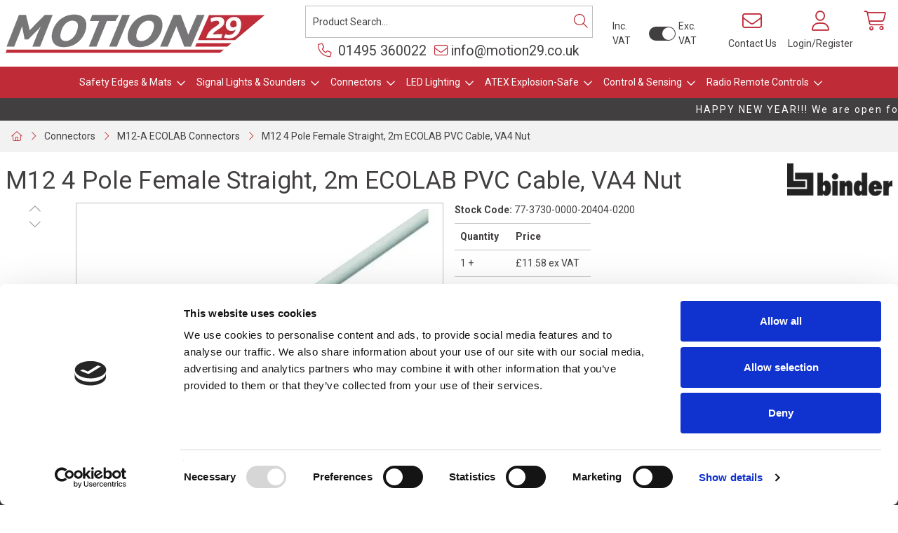

--- FILE ---
content_type: text/html; charset=utf-8
request_url: https://www.motion29.com/Catalogue/Connectors/M12-A-ECOLAB-Connectors/M12-4-Pole-Female-Straight-2m-ECOLAB-PVC-Cable-VA4-Nut-77-3730-0000-20404-0200
body_size: 23731
content:
<!DOCTYPE html>



<html xmlns="http://www.w3.org/1999/xhtml" xml:lang="en-GB" lang="en-GB">

<head>
<!-- Begin '~/controls/default_template/Control/CountryRedirector/Default.ascx' -->

<!-- End '~/controls/default_template/Control/CountryRedirector/Default.ascx' -->

		
        
<!-- Begin '~/controls/default_template/Control/ProductTitle/Default.ascx' -->

<!-- End '~/controls/default_template/Control/ProductTitle/Default.ascx' -->

	

   
        
<!-- Begin '~/controls/default_template/Control/ProductMeta/Default.ascx' -->
<meta name="description" content="" />
<meta name="keywords" content="" />

<!-- Schema Data -->
<script type="application/ld+json">
{
  "@context": "https://schema.org/",
  "@type": "Product",
  "name": "M12 4 Pole Female Straight, 2m ECOLAB PVC Cable, VA4 Nut",
  "image": ["https://mot29-motion29-gob2b.b-cdn.net/imagecache/94136b71-a445-4057-b773-afd201184d7d/77-3730-0000-20404_1000x744.png"],
  "brand": {
    "@type": "Brand",
    "name": "Binder"
  }
}
</script>
<!-- End of Schema Data --><!-- Open Graph Tags -->
<meta property="og:site_name" content="1000" />
<meta property="og:type" content="product" />
<meta property="og:url" content="https://www.motion29.com/Catalogue/Connectors/M12-A-ECOLAB-Connectors/M12-4-Pole-Female-Straight-2m-ECOLAB-PVC-Cable-VA4-Nut-77-3730-0000-20404-0200" />
<meta property="og:title" content="M12 4 Pole Female Straight, 2m ECOLAB PVC Cable, VA4 Nut" />
<meta property="og:image" content="https://mot29-motion29-gob2b.b-cdn.net/imagecache/94136b71-a445-4057-b773-afd201184d7d/77-3730-0000-20404_1000x744.png" />
<!-- End of Open Graph Tags -->
<!-- Twitter Tags -->
<meta name="twitter:card" content="summary_large_image" />
<meta name="twitter:title" content="M12 4 Pole Female Straight, 2m ECOLAB PVC Cable, VA4 Nut" />
<meta name="twitter:image" content="https://mot29-motion29-gob2b.b-cdn.net/imagecache/94136b71-a445-4057-b773-afd201184d7d/77-3730-0000-20404_1000x744.png" />
<!-- End of Twitter Tags -->


<link rel="canonical" href="https://www.motion29.com/Catalogue/Connectors/M12-A-ECOLAB-Connectors/M12-4-Pole-Female-Straight-2m-ECOLAB-PVC-Cable-VA4-Nut-77-3730-0000-20404-0200" />
<!-- End '~/controls/default_template/Control/ProductMeta/Default.ascx' -->

    

   
        
<!-- Begin '~/controls/default_template/Control/ProductRobots/Default.ascx' -->
<meta name="robots" content="index, follow" />
<!-- End '~/controls/default_template/Control/ProductRobots/Default.ascx' -->

    

            
<!-- Begin '~/controls/default_template/Control/GoogleAnalytics/TagManagerContainer.ascx' -->
<script>
var dataLayer = window.dataLayer = window.dataLayer || [];
dataLayer.push({'customerType': 'Retail'});
</script>
<!-- Google Tag Manager Script -->
<script>(function(w,d,s,l,i){w[l]=w[l]||[];w[l].push({'gtm.start':
new Date().getTime(),event:'gtm.js'});var f=d.getElementsByTagName(s)[0],
j=d.createElement(s),dl=l!='dataLayer'?'&l='+l:'';j.async=true;j.src=
'//www.googletagmanager.com/gtm.js?id='+i+dl;f.parentNode.insertBefore(j,f);
})(window,document,'script','dataLayer','GTM-NSSB8JT');</script>
<!-- End Google Tag Manager Script -->


<!-- End '~/controls/default_template/Control/GoogleAnalytics/TagManagerContainer.ascx' -->

        <link href="https://cdn.jsdelivr.net/npm/bootstrap@5.3.3/dist/css/bootstrap.min.css" rel="stylesheet" media="all" type="text/css" /><link href="https://cdn.gob2b.com/V3/ShopfrontResponsive/css/aspidistra-bootstrap-migrate.min.css?v=1.1.91" rel="stylesheet" media="all" type="text/css" />
<!-- Begin '~/templates/Motion29/Site/meta.ascx' -->

<!-- Begin '~/controls/theme_templates/Chameleon/Control/ThemeMeta/Meta.ascx' -->
<link href="https://cdn.gob2b.com/V3/ThirdParty/owl-carousel/2.0.0/assets/owl.carousel.min.css" rel="stylesheet" media="all" type="text/css" /> 

<link href="https://cdn.gob2b.com/V3/ThirdParty/FontAwesome/6.4.2/css/fontawesome-all.min.css" rel="stylesheet" media="all" type="text/css" /> 

<link href="https://cdn.gob2b.com/V3/ThirdParty/Formstone/1.4.20/css/formstone-styles.min.css" rel="preload" as="style" media="all" type="text/css" /> 
<link href="https://cdn.gob2b.com/V3/ThirdParty/Formstone/1.4.20/css/formstone-styles.min.css" rel="stylesheet" media="all" type="text/css" /> 

<meta http-equiv="X-UA-Compatible" content="IE=100" >
<meta name="viewport" content="width=device-width, initial-scale=1">

        
        
                <link rel="icon" href="/Assets/Client/Favicons/favicon.ico" type="image/x-icon" />
                <link rel="apple-touch-icon" sizes="180x180" href="/Assets/Client/Favicons/apple-touch-icon.png">
                <link rel="icon" type="image/png" sizes="32x32" href="/Assets/Client/Favicons/favicon-32x32.png">
                <link rel="icon" type="image/png" sizes="16x16" href="/Assets/Client/Favicons/favicon-16x16.png">
                <link rel="manifest" href="/Assets/Client/Favicons/site.webmanifest">
            
    

<!-- End '~/controls/theme_templates/Chameleon/Control/ThemeMeta/Meta.ascx' -->



        <link href="/templates/Motion29/css/style.min.css?v=a7c8effa-c0a3-4946-8244-8f5f3f679be5" rel="stylesheet" media="all" type="text/css" /> 
    



        <!-- Google tag (gtag.js) --> 
        <script async src=https://www.googletagmanager.com/gtag/js?id=G-8X8859PXHZ></script> 
        <script> 
            window.dataLayer = window.dataLayer || [];
            function gtag() { dataLayer.push(arguments); }
            gtag('js', new Date());
            gtag('config', 'G-8X8859PXHZ'); 
        </script>    
    
<!-- End '~/templates/Motion29/Site/meta.ascx' -->

<!-- Begin '~/controls/default_template/Control/GeneratedFavicon/Default.ascx' -->



<!-- End '~/controls/default_template/Control/GeneratedFavicon/Default.ascx' -->

            
        <style type="text/css">
	.LogoImageBackground { background-image: url(https://mot29-motion29-gob2b.b-cdn.net/imagecache/cfef79a2-ac72-4f3e-9896-abed00cad2a3/motion29-logo_369x56.png) !important; }

</style>
            <link href="https://cdn.gob2b.com/V3/ShopfrontResponsive/css/print.min.css?v=1.1.91" rel="stylesheet" media="print" type="text/css" />            
        <link href="https://cdn.jsdelivr.net/npm/jquery-ui@1.14.1/themes/base/all.css" rel="stylesheet" media="all" type="text/css" />
            
<!-- Begin '~/controls/default_template/Control/GoogleAnalytics/AnalyticsTracker.ascx' -->


<!-- End '~/controls/default_template/Control/GoogleAnalytics/AnalyticsTracker.ascx' -->

        
            <script src="https://cdn.jsdelivr.net/npm/jquery@3.7.1/dist/jquery.min.js" ></script> 
        <title>
	M12 4 Pole Female Straight, 2m ECOLAB PVC Cable, VA4 Nut - Motion29 Limited
</title></head>

<body class="PageBgBackground BodyImageBackground gob2b-header-style--default gob2b-menu-type--horizontal gob2b-complex-product-thumbnail-price-display--true">


        
<!-- Begin '~/controls/default_template/Control/GoogleAnalytics/TagManagerContainerNoScript.ascx' -->
<!-- Google Tag Manager NoScript -->
<noscript><iframe title="Google Tag Manager" src="//www.googletagmanager.com/ns.html?id=GTM-NSSB8JT"
height="0" width="0" style="display:none;visibility:hidden"></iframe></noscript>
<!-- Google Tag Manager NoScript -->


<!-- End '~/controls/default_template/Control/GoogleAnalytics/TagManagerContainerNoScript.ascx' -->

    




<form method="post" action="/catalogue/product.aspx?node_id=a9664e2e-46df-4f0c-beae-afd201174833" id="ctl04">
<div class="aspNetHidden">
<input type="hidden" name="__EVENTTARGET" id="__EVENTTARGET" value="" />
<input type="hidden" name="__EVENTARGUMENT" id="__EVENTARGUMENT" value="" />
<input type="hidden" name="__VIEWSTATE" id="__VIEWSTATE" value="/[base64]/FEUZgR0oodcx9e7dv+2oF6jcaBRHv" />
</div>

<script type="text/javascript">
//<![CDATA[
var theForm = document.forms['ctl04'];
if (!theForm) {
    theForm = document.ctl04;
}
function __doPostBack(eventTarget, eventArgument) {
    if (!theForm.onsubmit || (theForm.onsubmit() != false)) {
        theForm.__EVENTTARGET.value = eventTarget;
        theForm.__EVENTARGUMENT.value = eventArgument;
        theForm.submit();
    }
}
//]]>
</script>


<script src="https://ajax.aspnetcdn.com/ajax/4.6/1/WebForms.js" type="text/javascript"></script>
<script type="text/javascript">
//<![CDATA[
window.WebForm_PostBackOptions||document.write('<script type="text/javascript" src="/WebResource.axd?d=7dAP9wkpMlBrpi7Jv-hCsn6lOaN65YebIKmUcpNXhMhBMz7u4zMuRexZmyXcnfJTSIYZcVYIU3dSW--Lk4zAoODWayXBOD1kde2CQlOVYd81&amp;t=638901577900000000"><\/script>');//]]>
</script>



<script src="/ScriptResource.axd?d=jPN9CsyTBJcWVQYWPAxhE_D5Gsoj8luWKkNG_rd8BA03qZ3XuLlmnT0DfrXs9wRfgm32DR57EDJDPS4Jd1RH4qNRGGNfbtBClgT7Zpyc-1qFCo-RhC1pewBRroPpp486blHXWHplxUosyoD5U6zH_g2&amp;t=ffffffffa5177bee" type="text/javascript"></script>
<script type="text/javascript">
//<![CDATA[
(window.Sys && Sys._Application && Sys.Observer)||document.write('<script type="text/javascript" src="/ScriptResource.axd?d=jPN9CsyTBJcWVQYWPAxhE_D5Gsoj8luWKkNG_rd8BA03qZ3XuLlmnT0DfrXs9wRfgm32DR57EDJDPS4Jd1RH4qNRGGNfbtBClgT7Zpyc-1qFCo-RhC1pewBRroPpp486blHXWHplxUosyoD5U6zH_g2&t=ffffffffa5177bee"><\/script>');//]]>
</script>

<script src="/ScriptResource.axd?d=eYWtsqWsEnjb_oXMfK4QLXtRT8z6HO37aZ8l1wx_Y1rWd7VzW1AdCtcext7dHSh5ndMYnga-gCKu87ByPkkE8l1bHvbSWIis65ciirMuEjRTrlMVeWiUTXWww8SIr1f0ejo0AoHw8uiE5Y8PJw0XUg2&amp;t=ffffffffa5177bee" type="text/javascript"></script>
<script type="text/javascript">
//<![CDATA[
(window.Sys && Sys.WebForms)||document.write('<script type="text/javascript" src="/ScriptResource.axd?d=eYWtsqWsEnjb_oXMfK4QLXtRT8z6HO37aZ8l1wx_Y1rWd7VzW1AdCtcext7dHSh5ndMYnga-gCKu87ByPkkE8l1bHvbSWIis65ciirMuEjRTrlMVeWiUTXWww8SIr1f0ejo0AoHw8uiE5Y8PJw0XUg2&t=ffffffffa5177bee"><\/script>');Type.registerNamespace('Aspidistra.Ecommerce.Web.ScriptServices');
Aspidistra.Ecommerce.Web.ScriptServices.SalesScriptService=function() {
Aspidistra.Ecommerce.Web.ScriptServices.SalesScriptService.initializeBase(this);
this._timeout = 0;
this._userContext = null;
this._succeeded = null;
this._failed = null;
}
Aspidistra.Ecommerce.Web.ScriptServices.SalesScriptService.prototype={
_get_path:function() {
 var p = this.get_path();
 if (p) return p;
 else return Aspidistra.Ecommerce.Web.ScriptServices.SalesScriptService._staticInstance.get_path();},
AddCustomisableToOrder:function(productId,quantity,customisationAnswer,succeededCallback, failedCallback, userContext) {
return this._invoke(this._get_path(), 'AddCustomisableToOrder',false,{productId:productId,quantity:quantity,customisationAnswer:customisationAnswer},succeededCallback,failedCallback,userContext); },
AddBundleToOrder:function(productId,quantity,listChoices,matrixChoices,customisation,succeededCallback, failedCallback, userContext) {
return this._invoke(this._get_path(), 'AddBundleToOrder',false,{productId:productId,quantity:quantity,listChoices:listChoices,matrixChoices:matrixChoices,customisation:customisation},succeededCallback,failedCallback,userContext); },
AddToOrder:function(orderItems,succeededCallback, failedCallback, userContext) {
return this._invoke(this._get_path(), 'AddToOrder',false,{orderItems:orderItems},succeededCallback,failedCallback,userContext); },
AddToOrderByStockCode:function(orderItems,succeededCallback, failedCallback, userContext) {
return this._invoke(this._get_path(), 'AddToOrderByStockCode',false,{orderItems:orderItems},succeededCallback,failedCallback,userContext); },
SetOrderItemQuantity:function(orderItemId,number,succeededCallback, failedCallback, userContext) {
return this._invoke(this._get_path(), 'SetOrderItemQuantity',false,{orderItemId:orderItemId,number:number},succeededCallback,failedCallback,userContext); },
ChangeOrderItemQuantity:function(orderItemId,adjustment,succeededCallback, failedCallback, userContext) {
return this._invoke(this._get_path(), 'ChangeOrderItemQuantity',false,{orderItemId:orderItemId,adjustment:adjustment},succeededCallback,failedCallback,userContext); },
OverrideOrderItemPrice:function(details,succeededCallback, failedCallback, userContext) {
return this._invoke(this._get_path(), 'OverrideOrderItemPrice',false,{details:details},succeededCallback,failedCallback,userContext); },
DeleteOrderItem:function(orderItemId,succeededCallback, failedCallback, userContext) {
return this._invoke(this._get_path(), 'DeleteOrderItem',false,{orderItemId:orderItemId},succeededCallback,failedCallback,userContext); },
DeleteAllOrderItems:function(succeededCallback, failedCallback, userContext) {
return this._invoke(this._get_path(), 'DeleteAllOrderItems',false,{},succeededCallback,failedCallback,userContext); },
GetCurrentOrder:function(succeededCallback, failedCallback, userContext) {
return this._invoke(this._get_path(), 'GetCurrentOrder',false,{},succeededCallback,failedCallback,userContext); },
GetAgentAccounts:function(succeededCallback, failedCallback, userContext) {
return this._invoke(this._get_path(), 'GetAgentAccounts',false,{},succeededCallback,failedCallback,userContext); },
SetAgentAccount:function(accountEncrypted,succeededCallback, failedCallback, userContext) {
return this._invoke(this._get_path(), 'SetAgentAccount',false,{accountEncrypted:accountEncrypted},succeededCallback,failedCallback,userContext); },
GetSessionInfo:function(succeededCallback, failedCallback, userContext) {
return this._invoke(this._get_path(), 'GetSessionInfo',false,{},succeededCallback,failedCallback,userContext); },
AppLogin:function(details,succeededCallback, failedCallback, userContext) {
return this._invoke(this._get_path(), 'AppLogin',false,{details:details},succeededCallback,failedCallback,userContext); },
GetAppGlobalResources:function(succeededCallback, failedCallback, userContext) {
return this._invoke(this._get_path(), 'GetAppGlobalResources',false,{},succeededCallback,failedCallback,userContext); },
PutAppDiagnostic:function(diagnostic,succeededCallback, failedCallback, userContext) {
return this._invoke(this._get_path(), 'PutAppDiagnostic',false,{diagnostic:diagnostic},succeededCallback,failedCallback,userContext); },
GetAppCheckoutToken:function(encryptedOrderId,succeededCallback, failedCallback, userContext) {
return this._invoke(this._get_path(), 'GetAppCheckoutToken',false,{encryptedOrderId:encryptedOrderId},succeededCallback,failedCallback,userContext); }}
Aspidistra.Ecommerce.Web.ScriptServices.SalesScriptService.registerClass('Aspidistra.Ecommerce.Web.ScriptServices.SalesScriptService',Sys.Net.WebServiceProxy);
Aspidistra.Ecommerce.Web.ScriptServices.SalesScriptService._staticInstance = new Aspidistra.Ecommerce.Web.ScriptServices.SalesScriptService();
Aspidistra.Ecommerce.Web.ScriptServices.SalesScriptService.set_path = function(value) { Aspidistra.Ecommerce.Web.ScriptServices.SalesScriptService._staticInstance.set_path(value); }
Aspidistra.Ecommerce.Web.ScriptServices.SalesScriptService.get_path = function() { return Aspidistra.Ecommerce.Web.ScriptServices.SalesScriptService._staticInstance.get_path(); }
Aspidistra.Ecommerce.Web.ScriptServices.SalesScriptService.set_timeout = function(value) { Aspidistra.Ecommerce.Web.ScriptServices.SalesScriptService._staticInstance.set_timeout(value); }
Aspidistra.Ecommerce.Web.ScriptServices.SalesScriptService.get_timeout = function() { return Aspidistra.Ecommerce.Web.ScriptServices.SalesScriptService._staticInstance.get_timeout(); }
Aspidistra.Ecommerce.Web.ScriptServices.SalesScriptService.set_defaultUserContext = function(value) { Aspidistra.Ecommerce.Web.ScriptServices.SalesScriptService._staticInstance.set_defaultUserContext(value); }
Aspidistra.Ecommerce.Web.ScriptServices.SalesScriptService.get_defaultUserContext = function() { return Aspidistra.Ecommerce.Web.ScriptServices.SalesScriptService._staticInstance.get_defaultUserContext(); }
Aspidistra.Ecommerce.Web.ScriptServices.SalesScriptService.set_defaultSucceededCallback = function(value) { Aspidistra.Ecommerce.Web.ScriptServices.SalesScriptService._staticInstance.set_defaultSucceededCallback(value); }
Aspidistra.Ecommerce.Web.ScriptServices.SalesScriptService.get_defaultSucceededCallback = function() { return Aspidistra.Ecommerce.Web.ScriptServices.SalesScriptService._staticInstance.get_defaultSucceededCallback(); }
Aspidistra.Ecommerce.Web.ScriptServices.SalesScriptService.set_defaultFailedCallback = function(value) { Aspidistra.Ecommerce.Web.ScriptServices.SalesScriptService._staticInstance.set_defaultFailedCallback(value); }
Aspidistra.Ecommerce.Web.ScriptServices.SalesScriptService.get_defaultFailedCallback = function() { return Aspidistra.Ecommerce.Web.ScriptServices.SalesScriptService._staticInstance.get_defaultFailedCallback(); }
Aspidistra.Ecommerce.Web.ScriptServices.SalesScriptService.set_enableJsonp = function(value) { Aspidistra.Ecommerce.Web.ScriptServices.SalesScriptService._staticInstance.set_enableJsonp(value); }
Aspidistra.Ecommerce.Web.ScriptServices.SalesScriptService.get_enableJsonp = function() { return Aspidistra.Ecommerce.Web.ScriptServices.SalesScriptService._staticInstance.get_enableJsonp(); }
Aspidistra.Ecommerce.Web.ScriptServices.SalesScriptService.set_jsonpCallbackParameter = function(value) { Aspidistra.Ecommerce.Web.ScriptServices.SalesScriptService._staticInstance.set_jsonpCallbackParameter(value); }
Aspidistra.Ecommerce.Web.ScriptServices.SalesScriptService.get_jsonpCallbackParameter = function() { return Aspidistra.Ecommerce.Web.ScriptServices.SalesScriptService._staticInstance.get_jsonpCallbackParameter(); }
Aspidistra.Ecommerce.Web.ScriptServices.SalesScriptService.set_path("/ScriptServices/SalesScriptService.asmx");
Aspidistra.Ecommerce.Web.ScriptServices.SalesScriptService.AddCustomisableToOrder= function(productId,quantity,customisationAnswer,onSuccess,onFailed,userContext) {Aspidistra.Ecommerce.Web.ScriptServices.SalesScriptService._staticInstance.AddCustomisableToOrder(productId,quantity,customisationAnswer,onSuccess,onFailed,userContext); }
Aspidistra.Ecommerce.Web.ScriptServices.SalesScriptService.AddBundleToOrder= function(productId,quantity,listChoices,matrixChoices,customisation,onSuccess,onFailed,userContext) {Aspidistra.Ecommerce.Web.ScriptServices.SalesScriptService._staticInstance.AddBundleToOrder(productId,quantity,listChoices,matrixChoices,customisation,onSuccess,onFailed,userContext); }
Aspidistra.Ecommerce.Web.ScriptServices.SalesScriptService.AddToOrder= function(orderItems,onSuccess,onFailed,userContext) {Aspidistra.Ecommerce.Web.ScriptServices.SalesScriptService._staticInstance.AddToOrder(orderItems,onSuccess,onFailed,userContext); }
Aspidistra.Ecommerce.Web.ScriptServices.SalesScriptService.AddToOrderByStockCode= function(orderItems,onSuccess,onFailed,userContext) {Aspidistra.Ecommerce.Web.ScriptServices.SalesScriptService._staticInstance.AddToOrderByStockCode(orderItems,onSuccess,onFailed,userContext); }
Aspidistra.Ecommerce.Web.ScriptServices.SalesScriptService.SetOrderItemQuantity= function(orderItemId,number,onSuccess,onFailed,userContext) {Aspidistra.Ecommerce.Web.ScriptServices.SalesScriptService._staticInstance.SetOrderItemQuantity(orderItemId,number,onSuccess,onFailed,userContext); }
Aspidistra.Ecommerce.Web.ScriptServices.SalesScriptService.ChangeOrderItemQuantity= function(orderItemId,adjustment,onSuccess,onFailed,userContext) {Aspidistra.Ecommerce.Web.ScriptServices.SalesScriptService._staticInstance.ChangeOrderItemQuantity(orderItemId,adjustment,onSuccess,onFailed,userContext); }
Aspidistra.Ecommerce.Web.ScriptServices.SalesScriptService.OverrideOrderItemPrice= function(details,onSuccess,onFailed,userContext) {Aspidistra.Ecommerce.Web.ScriptServices.SalesScriptService._staticInstance.OverrideOrderItemPrice(details,onSuccess,onFailed,userContext); }
Aspidistra.Ecommerce.Web.ScriptServices.SalesScriptService.DeleteOrderItem= function(orderItemId,onSuccess,onFailed,userContext) {Aspidistra.Ecommerce.Web.ScriptServices.SalesScriptService._staticInstance.DeleteOrderItem(orderItemId,onSuccess,onFailed,userContext); }
Aspidistra.Ecommerce.Web.ScriptServices.SalesScriptService.DeleteAllOrderItems= function(onSuccess,onFailed,userContext) {Aspidistra.Ecommerce.Web.ScriptServices.SalesScriptService._staticInstance.DeleteAllOrderItems(onSuccess,onFailed,userContext); }
Aspidistra.Ecommerce.Web.ScriptServices.SalesScriptService.GetCurrentOrder= function(onSuccess,onFailed,userContext) {Aspidistra.Ecommerce.Web.ScriptServices.SalesScriptService._staticInstance.GetCurrentOrder(onSuccess,onFailed,userContext); }
Aspidistra.Ecommerce.Web.ScriptServices.SalesScriptService.GetAgentAccounts= function(onSuccess,onFailed,userContext) {Aspidistra.Ecommerce.Web.ScriptServices.SalesScriptService._staticInstance.GetAgentAccounts(onSuccess,onFailed,userContext); }
Aspidistra.Ecommerce.Web.ScriptServices.SalesScriptService.SetAgentAccount= function(accountEncrypted,onSuccess,onFailed,userContext) {Aspidistra.Ecommerce.Web.ScriptServices.SalesScriptService._staticInstance.SetAgentAccount(accountEncrypted,onSuccess,onFailed,userContext); }
Aspidistra.Ecommerce.Web.ScriptServices.SalesScriptService.GetSessionInfo= function(onSuccess,onFailed,userContext) {Aspidistra.Ecommerce.Web.ScriptServices.SalesScriptService._staticInstance.GetSessionInfo(onSuccess,onFailed,userContext); }
Aspidistra.Ecommerce.Web.ScriptServices.SalesScriptService.AppLogin= function(details,onSuccess,onFailed,userContext) {Aspidistra.Ecommerce.Web.ScriptServices.SalesScriptService._staticInstance.AppLogin(details,onSuccess,onFailed,userContext); }
Aspidistra.Ecommerce.Web.ScriptServices.SalesScriptService.GetAppGlobalResources= function(onSuccess,onFailed,userContext) {Aspidistra.Ecommerce.Web.ScriptServices.SalesScriptService._staticInstance.GetAppGlobalResources(onSuccess,onFailed,userContext); }
Aspidistra.Ecommerce.Web.ScriptServices.SalesScriptService.PutAppDiagnostic= function(diagnostic,onSuccess,onFailed,userContext) {Aspidistra.Ecommerce.Web.ScriptServices.SalesScriptService._staticInstance.PutAppDiagnostic(diagnostic,onSuccess,onFailed,userContext); }
Aspidistra.Ecommerce.Web.ScriptServices.SalesScriptService.GetAppCheckoutToken= function(encryptedOrderId,onSuccess,onFailed,userContext) {Aspidistra.Ecommerce.Web.ScriptServices.SalesScriptService._staticInstance.GetAppCheckoutToken(encryptedOrderId,onSuccess,onFailed,userContext); }
var gtc = Sys.Net.WebServiceProxy._generateTypedConstructor;
if (typeof(Aspidistra.Ecommerce.Web.ScriptServices.ListChoice) === 'undefined') {
Aspidistra.Ecommerce.Web.ScriptServices.ListChoice=gtc("Aspidistra.Ecommerce.Web.ScriptServices.ListChoice");
Aspidistra.Ecommerce.Web.ScriptServices.ListChoice.registerClass('Aspidistra.Ecommerce.Web.ScriptServices.ListChoice');
}
if (typeof(Aspidistra.Ecommerce.Web.ScriptServices.MatrixChoice) === 'undefined') {
Aspidistra.Ecommerce.Web.ScriptServices.MatrixChoice=gtc("Aspidistra.Ecommerce.Web.ScriptServices.MatrixChoice");
Aspidistra.Ecommerce.Web.ScriptServices.MatrixChoice.registerClass('Aspidistra.Ecommerce.Web.ScriptServices.MatrixChoice');
}
Type.registerNamespace('Aspidistra.Ecommerce.Web.ScriptServices.TransferObjects');
if (typeof(Aspidistra.Ecommerce.Web.ScriptServices.TransferObjects.OrderResultDTO) === 'undefined') {
Aspidistra.Ecommerce.Web.ScriptServices.TransferObjects.OrderResultDTO=gtc("Aspidistra.Ecommerce.Web.ScriptServices.TransferObjects.OrderResultDTO");
Aspidistra.Ecommerce.Web.ScriptServices.TransferObjects.OrderResultDTO.registerClass('Aspidistra.Ecommerce.Web.ScriptServices.TransferObjects.OrderResultDTO');
}
if (typeof(Aspidistra.Ecommerce.Web.ScriptServices.AjaxOrderItem) === 'undefined') {
Aspidistra.Ecommerce.Web.ScriptServices.AjaxOrderItem=gtc("Aspidistra.Ecommerce.Web.ScriptServices.AjaxOrderItem");
Aspidistra.Ecommerce.Web.ScriptServices.AjaxOrderItem.registerClass('Aspidistra.Ecommerce.Web.ScriptServices.AjaxOrderItem');
}
if (typeof(Aspidistra.Ecommerce.Web.ScriptServices.AjaxStockCodeItem) === 'undefined') {
Aspidistra.Ecommerce.Web.ScriptServices.AjaxStockCodeItem=gtc("Aspidistra.Ecommerce.Web.ScriptServices.AjaxStockCodeItem");
Aspidistra.Ecommerce.Web.ScriptServices.AjaxStockCodeItem.registerClass('Aspidistra.Ecommerce.Web.ScriptServices.AjaxStockCodeItem');
}
if (typeof(Aspidistra.Ecommerce.Web.ScriptServices.TransferObjects.OverridePriceDTO) === 'undefined') {
Aspidistra.Ecommerce.Web.ScriptServices.TransferObjects.OverridePriceDTO=gtc("Aspidistra.Ecommerce.Web.ScriptServices.TransferObjects.OverridePriceDTO");
Aspidistra.Ecommerce.Web.ScriptServices.TransferObjects.OverridePriceDTO.registerClass('Aspidistra.Ecommerce.Web.ScriptServices.TransferObjects.OverridePriceDTO');
}
if (typeof(Aspidistra.Ecommerce.Web.ScriptServices.TransferObjects.AccountSummaryDTO) === 'undefined') {
Aspidistra.Ecommerce.Web.ScriptServices.TransferObjects.AccountSummaryDTO=gtc("Aspidistra.Ecommerce.Web.ScriptServices.TransferObjects.AccountSummaryDTO");
Aspidistra.Ecommerce.Web.ScriptServices.TransferObjects.AccountSummaryDTO.registerClass('Aspidistra.Ecommerce.Web.ScriptServices.TransferObjects.AccountSummaryDTO');
}
if (typeof(Aspidistra.Ecommerce.Web.ScriptServices.TransferObjects.SessionInfoDTO) === 'undefined') {
Aspidistra.Ecommerce.Web.ScriptServices.TransferObjects.SessionInfoDTO=gtc("Aspidistra.Ecommerce.Web.ScriptServices.TransferObjects.SessionInfoDTO");
Aspidistra.Ecommerce.Web.ScriptServices.TransferObjects.SessionInfoDTO.registerClass('Aspidistra.Ecommerce.Web.ScriptServices.TransferObjects.SessionInfoDTO');
}
if (typeof(Aspidistra.Ecommerce.Web.ScriptServices.TransferObjects.LoginRequestDTO) === 'undefined') {
Aspidistra.Ecommerce.Web.ScriptServices.TransferObjects.LoginRequestDTO=gtc("Aspidistra.Ecommerce.Web.ScriptServices.TransferObjects.LoginRequestDTO");
Aspidistra.Ecommerce.Web.ScriptServices.TransferObjects.LoginRequestDTO.registerClass('Aspidistra.Ecommerce.Web.ScriptServices.TransferObjects.LoginRequestDTO');
}
if (typeof(Aspidistra.Ecommerce.Web.ScriptServices.TransferObjects.AppGlobalResourcesDTO) === 'undefined') {
Aspidistra.Ecommerce.Web.ScriptServices.TransferObjects.AppGlobalResourcesDTO=gtc("Aspidistra.Ecommerce.Web.ScriptServices.TransferObjects.AppGlobalResourcesDTO");
Aspidistra.Ecommerce.Web.ScriptServices.TransferObjects.AppGlobalResourcesDTO.registerClass('Aspidistra.Ecommerce.Web.ScriptServices.TransferObjects.AppGlobalResourcesDTO');
}
if (typeof(Aspidistra.Ecommerce.Web.ScriptServices.TransferObjects.AppDiagnosticDTO) === 'undefined') {
Aspidistra.Ecommerce.Web.ScriptServices.TransferObjects.AppDiagnosticDTO=gtc("Aspidistra.Ecommerce.Web.ScriptServices.TransferObjects.AppDiagnosticDTO");
Aspidistra.Ecommerce.Web.ScriptServices.TransferObjects.AppDiagnosticDTO.registerClass('Aspidistra.Ecommerce.Web.ScriptServices.TransferObjects.AppDiagnosticDTO');
}
Type.registerNamespace('Aspidistra.Ecommerce.Web.ScriptServices');
Aspidistra.Ecommerce.Web.ScriptServices.ProductScriptService=function() {
Aspidistra.Ecommerce.Web.ScriptServices.ProductScriptService.initializeBase(this);
this._timeout = 0;
this._userContext = null;
this._succeeded = null;
this._failed = null;
}
Aspidistra.Ecommerce.Web.ScriptServices.ProductScriptService.prototype={
_get_path:function() {
 var p = this.get_path();
 if (p) return p;
 else return Aspidistra.Ecommerce.Web.ScriptServices.ProductScriptService._staticInstance.get_path();},
AddControlValueToSession:function(Key,Value,succeededCallback, failedCallback, userContext) {
return this._invoke(this._get_path(), 'AddControlValueToSession',false,{Key:Key,Value:Value},succeededCallback,failedCallback,userContext); },
SessionKeyExists:function(Key,succeededCallback, failedCallback, userContext) {
return this._invoke(this._get_path(), 'SessionKeyExists',false,{Key:Key},succeededCallback,failedCallback,userContext); },
GetSessionValue:function(Key,succeededCallback, failedCallback, userContext) {
return this._invoke(this._get_path(), 'GetSessionValue',false,{Key:Key},succeededCallback,failedCallback,userContext); },
SetSessionValue:function(Key,Value,succeededCallback, failedCallback, userContext) {
return this._invoke(this._get_path(), 'SetSessionValue',false,{Key:Key,Value:Value},succeededCallback,failedCallback,userContext); },
GetProductFilterPriceSliderMaxKey:function(succeededCallback, failedCallback, userContext) {
return this._invoke(this._get_path(), 'GetProductFilterPriceSliderMaxKey',false,{},succeededCallback,failedCallback,userContext); },
GetProductFilterPriceSliderMinKey:function(succeededCallback, failedCallback, userContext) {
return this._invoke(this._get_path(), 'GetProductFilterPriceSliderMinKey',false,{},succeededCallback,failedCallback,userContext); },
GetProductFilterPriceSliderStepKey:function(succeededCallback, failedCallback, userContext) {
return this._invoke(this._get_path(), 'GetProductFilterPriceSliderStepKey',false,{},succeededCallback,failedCallback,userContext); },
GetProductFilterPriceOnNetKey:function(succeededCallback, failedCallback, userContext) {
return this._invoke(this._get_path(), 'GetProductFilterPriceOnNetKey',false,{},succeededCallback,failedCallback,userContext); },
GetProductFilterPriceMin:function(succeededCallback, failedCallback, userContext) {
return this._invoke(this._get_path(), 'GetProductFilterPriceMin',false,{},succeededCallback,failedCallback,userContext); },
GetProductFilterPriceMax:function(succeededCallback, failedCallback, userContext) {
return this._invoke(this._get_path(), 'GetProductFilterPriceMax',false,{},succeededCallback,failedCallback,userContext); },
GetProductFilterPriceStep:function(succeededCallback, failedCallback, userContext) {
return this._invoke(this._get_path(), 'GetProductFilterPriceStep',false,{},succeededCallback,failedCallback,userContext); },
GetProductFilterOnNetState:function(succeededCallback, failedCallback, userContext) {
return this._invoke(this._get_path(), 'GetProductFilterOnNetState',false,{},succeededCallback,failedCallback,userContext); },
SetProductFilterOnNetState:function(state,succeededCallback, failedCallback, userContext) {
return this._invoke(this._get_path(), 'SetProductFilterOnNetState',false,{state:state},succeededCallback,failedCallback,userContext); },
AddItemToWishlist:function(request,productId,succeededCallback, failedCallback, userContext) {
return this._invoke(this._get_path(), 'AddItemToWishlist',false,{request:request,productId:productId},succeededCallback,failedCallback,userContext); },
RemoveItemFromWishlist:function(request,productId,succeededCallback, failedCallback, userContext) {
return this._invoke(this._get_path(), 'RemoveItemFromWishlist',false,{request:request,productId:productId},succeededCallback,failedCallback,userContext); },
GetFastPageInfo:function(request,succeededCallback, failedCallback, userContext) {
return this._invoke(this._get_path(), 'GetFastPageInfo',false,{request:request},succeededCallback,failedCallback,userContext); },
GetFASTJson:function(request,succeededCallback, failedCallback, userContext) {
return this._invoke(this._get_path(), 'GetFASTJson',false,{request:request},succeededCallback,failedCallback,userContext); },
DetermineBundlePrice:function(request,choices,succeededCallback, failedCallback, userContext) {
return this._invoke(this._get_path(), 'DetermineBundlePrice',false,{request:request,choices:choices},succeededCallback,failedCallback,userContext); },
GetFeatureValuesByNodes:function(request,succeededCallback, failedCallback, userContext) {
return this._invoke(this._get_path(), 'GetFeatureValuesByNodes',false,{request:request},succeededCallback,failedCallback,userContext); },
GetSkusByMatrixProduct:function(productID,image,succeededCallback, failedCallback, userContext) {
return this._invoke(this._get_path(), 'GetSkusByMatrixProduct',false,{productID:productID,image:image},succeededCallback,failedCallback,userContext); },
GetElementsByBundleProduct:function(productID,image,succeededCallback, failedCallback, userContext) {
return this._invoke(this._get_path(), 'GetElementsByBundleProduct',false,{productID:productID,image:image},succeededCallback,failedCallback,userContext); },
GetFastText:function(request,succeededCallback, failedCallback, userContext) {
return this._invoke(this._get_path(), 'GetFastText',false,{request:request},succeededCallback,failedCallback,userContext); },
GetFastImages:function(request,succeededCallback, failedCallback, userContext) {
return this._invoke(this._get_path(), 'GetFastImages',false,{request:request},succeededCallback,failedCallback,userContext); },
GetNodeImages:function(request,succeededCallback, failedCallback, userContext) {
return this._invoke(this._get_path(), 'GetNodeImages',false,{request:request},succeededCallback,failedCallback,userContext); },
IsFinanceAvailableForProducts:function(request,succeededCallback, failedCallback, userContext) {
return this._invoke(this._get_path(), 'IsFinanceAvailableForProducts',false,{request:request},succeededCallback,failedCallback,userContext); },
GetValidationErrorMessage:function(succeededCallback, failedCallback, userContext) {
return this._invoke(this._get_path(), 'GetValidationErrorMessage',false,{},succeededCallback,failedCallback,userContext); }}
Aspidistra.Ecommerce.Web.ScriptServices.ProductScriptService.registerClass('Aspidistra.Ecommerce.Web.ScriptServices.ProductScriptService',Sys.Net.WebServiceProxy);
Aspidistra.Ecommerce.Web.ScriptServices.ProductScriptService._staticInstance = new Aspidistra.Ecommerce.Web.ScriptServices.ProductScriptService();
Aspidistra.Ecommerce.Web.ScriptServices.ProductScriptService.set_path = function(value) { Aspidistra.Ecommerce.Web.ScriptServices.ProductScriptService._staticInstance.set_path(value); }
Aspidistra.Ecommerce.Web.ScriptServices.ProductScriptService.get_path = function() { return Aspidistra.Ecommerce.Web.ScriptServices.ProductScriptService._staticInstance.get_path(); }
Aspidistra.Ecommerce.Web.ScriptServices.ProductScriptService.set_timeout = function(value) { Aspidistra.Ecommerce.Web.ScriptServices.ProductScriptService._staticInstance.set_timeout(value); }
Aspidistra.Ecommerce.Web.ScriptServices.ProductScriptService.get_timeout = function() { return Aspidistra.Ecommerce.Web.ScriptServices.ProductScriptService._staticInstance.get_timeout(); }
Aspidistra.Ecommerce.Web.ScriptServices.ProductScriptService.set_defaultUserContext = function(value) { Aspidistra.Ecommerce.Web.ScriptServices.ProductScriptService._staticInstance.set_defaultUserContext(value); }
Aspidistra.Ecommerce.Web.ScriptServices.ProductScriptService.get_defaultUserContext = function() { return Aspidistra.Ecommerce.Web.ScriptServices.ProductScriptService._staticInstance.get_defaultUserContext(); }
Aspidistra.Ecommerce.Web.ScriptServices.ProductScriptService.set_defaultSucceededCallback = function(value) { Aspidistra.Ecommerce.Web.ScriptServices.ProductScriptService._staticInstance.set_defaultSucceededCallback(value); }
Aspidistra.Ecommerce.Web.ScriptServices.ProductScriptService.get_defaultSucceededCallback = function() { return Aspidistra.Ecommerce.Web.ScriptServices.ProductScriptService._staticInstance.get_defaultSucceededCallback(); }
Aspidistra.Ecommerce.Web.ScriptServices.ProductScriptService.set_defaultFailedCallback = function(value) { Aspidistra.Ecommerce.Web.ScriptServices.ProductScriptService._staticInstance.set_defaultFailedCallback(value); }
Aspidistra.Ecommerce.Web.ScriptServices.ProductScriptService.get_defaultFailedCallback = function() { return Aspidistra.Ecommerce.Web.ScriptServices.ProductScriptService._staticInstance.get_defaultFailedCallback(); }
Aspidistra.Ecommerce.Web.ScriptServices.ProductScriptService.set_enableJsonp = function(value) { Aspidistra.Ecommerce.Web.ScriptServices.ProductScriptService._staticInstance.set_enableJsonp(value); }
Aspidistra.Ecommerce.Web.ScriptServices.ProductScriptService.get_enableJsonp = function() { return Aspidistra.Ecommerce.Web.ScriptServices.ProductScriptService._staticInstance.get_enableJsonp(); }
Aspidistra.Ecommerce.Web.ScriptServices.ProductScriptService.set_jsonpCallbackParameter = function(value) { Aspidistra.Ecommerce.Web.ScriptServices.ProductScriptService._staticInstance.set_jsonpCallbackParameter(value); }
Aspidistra.Ecommerce.Web.ScriptServices.ProductScriptService.get_jsonpCallbackParameter = function() { return Aspidistra.Ecommerce.Web.ScriptServices.ProductScriptService._staticInstance.get_jsonpCallbackParameter(); }
Aspidistra.Ecommerce.Web.ScriptServices.ProductScriptService.set_path("/ScriptServices/ProductScriptService.asmx");
Aspidistra.Ecommerce.Web.ScriptServices.ProductScriptService.AddControlValueToSession= function(Key,Value,onSuccess,onFailed,userContext) {Aspidistra.Ecommerce.Web.ScriptServices.ProductScriptService._staticInstance.AddControlValueToSession(Key,Value,onSuccess,onFailed,userContext); }
Aspidistra.Ecommerce.Web.ScriptServices.ProductScriptService.SessionKeyExists= function(Key,onSuccess,onFailed,userContext) {Aspidistra.Ecommerce.Web.ScriptServices.ProductScriptService._staticInstance.SessionKeyExists(Key,onSuccess,onFailed,userContext); }
Aspidistra.Ecommerce.Web.ScriptServices.ProductScriptService.GetSessionValue= function(Key,onSuccess,onFailed,userContext) {Aspidistra.Ecommerce.Web.ScriptServices.ProductScriptService._staticInstance.GetSessionValue(Key,onSuccess,onFailed,userContext); }
Aspidistra.Ecommerce.Web.ScriptServices.ProductScriptService.SetSessionValue= function(Key,Value,onSuccess,onFailed,userContext) {Aspidistra.Ecommerce.Web.ScriptServices.ProductScriptService._staticInstance.SetSessionValue(Key,Value,onSuccess,onFailed,userContext); }
Aspidistra.Ecommerce.Web.ScriptServices.ProductScriptService.GetProductFilterPriceSliderMaxKey= function(onSuccess,onFailed,userContext) {Aspidistra.Ecommerce.Web.ScriptServices.ProductScriptService._staticInstance.GetProductFilterPriceSliderMaxKey(onSuccess,onFailed,userContext); }
Aspidistra.Ecommerce.Web.ScriptServices.ProductScriptService.GetProductFilterPriceSliderMinKey= function(onSuccess,onFailed,userContext) {Aspidistra.Ecommerce.Web.ScriptServices.ProductScriptService._staticInstance.GetProductFilterPriceSliderMinKey(onSuccess,onFailed,userContext); }
Aspidistra.Ecommerce.Web.ScriptServices.ProductScriptService.GetProductFilterPriceSliderStepKey= function(onSuccess,onFailed,userContext) {Aspidistra.Ecommerce.Web.ScriptServices.ProductScriptService._staticInstance.GetProductFilterPriceSliderStepKey(onSuccess,onFailed,userContext); }
Aspidistra.Ecommerce.Web.ScriptServices.ProductScriptService.GetProductFilterPriceOnNetKey= function(onSuccess,onFailed,userContext) {Aspidistra.Ecommerce.Web.ScriptServices.ProductScriptService._staticInstance.GetProductFilterPriceOnNetKey(onSuccess,onFailed,userContext); }
Aspidistra.Ecommerce.Web.ScriptServices.ProductScriptService.GetProductFilterPriceMin= function(onSuccess,onFailed,userContext) {Aspidistra.Ecommerce.Web.ScriptServices.ProductScriptService._staticInstance.GetProductFilterPriceMin(onSuccess,onFailed,userContext); }
Aspidistra.Ecommerce.Web.ScriptServices.ProductScriptService.GetProductFilterPriceMax= function(onSuccess,onFailed,userContext) {Aspidistra.Ecommerce.Web.ScriptServices.ProductScriptService._staticInstance.GetProductFilterPriceMax(onSuccess,onFailed,userContext); }
Aspidistra.Ecommerce.Web.ScriptServices.ProductScriptService.GetProductFilterPriceStep= function(onSuccess,onFailed,userContext) {Aspidistra.Ecommerce.Web.ScriptServices.ProductScriptService._staticInstance.GetProductFilterPriceStep(onSuccess,onFailed,userContext); }
Aspidistra.Ecommerce.Web.ScriptServices.ProductScriptService.GetProductFilterOnNetState= function(onSuccess,onFailed,userContext) {Aspidistra.Ecommerce.Web.ScriptServices.ProductScriptService._staticInstance.GetProductFilterOnNetState(onSuccess,onFailed,userContext); }
Aspidistra.Ecommerce.Web.ScriptServices.ProductScriptService.SetProductFilterOnNetState= function(state,onSuccess,onFailed,userContext) {Aspidistra.Ecommerce.Web.ScriptServices.ProductScriptService._staticInstance.SetProductFilterOnNetState(state,onSuccess,onFailed,userContext); }
Aspidistra.Ecommerce.Web.ScriptServices.ProductScriptService.AddItemToWishlist= function(request,productId,onSuccess,onFailed,userContext) {Aspidistra.Ecommerce.Web.ScriptServices.ProductScriptService._staticInstance.AddItemToWishlist(request,productId,onSuccess,onFailed,userContext); }
Aspidistra.Ecommerce.Web.ScriptServices.ProductScriptService.RemoveItemFromWishlist= function(request,productId,onSuccess,onFailed,userContext) {Aspidistra.Ecommerce.Web.ScriptServices.ProductScriptService._staticInstance.RemoveItemFromWishlist(request,productId,onSuccess,onFailed,userContext); }
Aspidistra.Ecommerce.Web.ScriptServices.ProductScriptService.GetFastPageInfo= function(request,onSuccess,onFailed,userContext) {Aspidistra.Ecommerce.Web.ScriptServices.ProductScriptService._staticInstance.GetFastPageInfo(request,onSuccess,onFailed,userContext); }
Aspidistra.Ecommerce.Web.ScriptServices.ProductScriptService.GetFASTJson= function(request,onSuccess,onFailed,userContext) {Aspidistra.Ecommerce.Web.ScriptServices.ProductScriptService._staticInstance.GetFASTJson(request,onSuccess,onFailed,userContext); }
Aspidistra.Ecommerce.Web.ScriptServices.ProductScriptService.DetermineBundlePrice= function(request,choices,onSuccess,onFailed,userContext) {Aspidistra.Ecommerce.Web.ScriptServices.ProductScriptService._staticInstance.DetermineBundlePrice(request,choices,onSuccess,onFailed,userContext); }
Aspidistra.Ecommerce.Web.ScriptServices.ProductScriptService.GetFeatureValuesByNodes= function(request,onSuccess,onFailed,userContext) {Aspidistra.Ecommerce.Web.ScriptServices.ProductScriptService._staticInstance.GetFeatureValuesByNodes(request,onSuccess,onFailed,userContext); }
Aspidistra.Ecommerce.Web.ScriptServices.ProductScriptService.GetSkusByMatrixProduct= function(productID,image,onSuccess,onFailed,userContext) {Aspidistra.Ecommerce.Web.ScriptServices.ProductScriptService._staticInstance.GetSkusByMatrixProduct(productID,image,onSuccess,onFailed,userContext); }
Aspidistra.Ecommerce.Web.ScriptServices.ProductScriptService.GetElementsByBundleProduct= function(productID,image,onSuccess,onFailed,userContext) {Aspidistra.Ecommerce.Web.ScriptServices.ProductScriptService._staticInstance.GetElementsByBundleProduct(productID,image,onSuccess,onFailed,userContext); }
Aspidistra.Ecommerce.Web.ScriptServices.ProductScriptService.GetFastText= function(request,onSuccess,onFailed,userContext) {Aspidistra.Ecommerce.Web.ScriptServices.ProductScriptService._staticInstance.GetFastText(request,onSuccess,onFailed,userContext); }
Aspidistra.Ecommerce.Web.ScriptServices.ProductScriptService.GetFastImages= function(request,onSuccess,onFailed,userContext) {Aspidistra.Ecommerce.Web.ScriptServices.ProductScriptService._staticInstance.GetFastImages(request,onSuccess,onFailed,userContext); }
Aspidistra.Ecommerce.Web.ScriptServices.ProductScriptService.GetNodeImages= function(request,onSuccess,onFailed,userContext) {Aspidistra.Ecommerce.Web.ScriptServices.ProductScriptService._staticInstance.GetNodeImages(request,onSuccess,onFailed,userContext); }
Aspidistra.Ecommerce.Web.ScriptServices.ProductScriptService.IsFinanceAvailableForProducts= function(request,onSuccess,onFailed,userContext) {Aspidistra.Ecommerce.Web.ScriptServices.ProductScriptService._staticInstance.IsFinanceAvailableForProducts(request,onSuccess,onFailed,userContext); }
Aspidistra.Ecommerce.Web.ScriptServices.ProductScriptService.GetValidationErrorMessage= function(onSuccess,onFailed,userContext) {Aspidistra.Ecommerce.Web.ScriptServices.ProductScriptService._staticInstance.GetValidationErrorMessage(onSuccess,onFailed,userContext); }
var gtc = Sys.Net.WebServiceProxy._generateTypedConstructor;
Type.registerNamespace('Aspidistra.Ecommerce.Web.ScriptServices.TransferObjects');
if (typeof(Aspidistra.Ecommerce.Web.ScriptServices.TransferObjects.PageInfoRequestDTO) === 'undefined') {
Aspidistra.Ecommerce.Web.ScriptServices.TransferObjects.PageInfoRequestDTO=gtc("Aspidistra.Ecommerce.Web.ScriptServices.TransferObjects.PageInfoRequestDTO");
Aspidistra.Ecommerce.Web.ScriptServices.TransferObjects.PageInfoRequestDTO.registerClass('Aspidistra.Ecommerce.Web.ScriptServices.TransferObjects.PageInfoRequestDTO');
}
if (typeof(Aspidistra.Ecommerce.Web.ScriptServices.TransferObjects.PageInfoResponseDTO) === 'undefined') {
Aspidistra.Ecommerce.Web.ScriptServices.TransferObjects.PageInfoResponseDTO=gtc("Aspidistra.Ecommerce.Web.ScriptServices.TransferObjects.PageInfoResponseDTO");
Aspidistra.Ecommerce.Web.ScriptServices.TransferObjects.PageInfoResponseDTO.registerClass('Aspidistra.Ecommerce.Web.ScriptServices.TransferObjects.PageInfoResponseDTO');
}
if (typeof(Aspidistra.Ecommerce.Web.ScriptServices.TransferObjects.PageJSONRequestDTO) === 'undefined') {
Aspidistra.Ecommerce.Web.ScriptServices.TransferObjects.PageJSONRequestDTO=gtc("Aspidistra.Ecommerce.Web.ScriptServices.TransferObjects.PageJSONRequestDTO");
Aspidistra.Ecommerce.Web.ScriptServices.TransferObjects.PageJSONRequestDTO.registerClass('Aspidistra.Ecommerce.Web.ScriptServices.TransferObjects.PageJSONRequestDTO');
}
if (typeof(Aspidistra.Ecommerce.Web.ScriptServices.TransferObjects.FastNodeContainerDTO) === 'undefined') {
Aspidistra.Ecommerce.Web.ScriptServices.TransferObjects.FastNodeContainerDTO=gtc("Aspidistra.Ecommerce.Web.ScriptServices.TransferObjects.FastNodeContainerDTO");
Aspidistra.Ecommerce.Web.ScriptServices.TransferObjects.FastNodeContainerDTO.registerClass('Aspidistra.Ecommerce.Web.ScriptServices.TransferObjects.FastNodeContainerDTO');
}
if (typeof(Aspidistra.Ecommerce.Web.ScriptServices.TransferObjects.BundleChoicesDTO) === 'undefined') {
Aspidistra.Ecommerce.Web.ScriptServices.TransferObjects.BundleChoicesDTO=gtc("Aspidistra.Ecommerce.Web.ScriptServices.TransferObjects.BundleChoicesDTO");
Aspidistra.Ecommerce.Web.ScriptServices.TransferObjects.BundleChoicesDTO.registerClass('Aspidistra.Ecommerce.Web.ScriptServices.TransferObjects.BundleChoicesDTO');
}
if (typeof(Aspidistra.Ecommerce.Web.ScriptServices.TransferObjects.NodesFeatureRequestDTO) === 'undefined') {
Aspidistra.Ecommerce.Web.ScriptServices.TransferObjects.NodesFeatureRequestDTO=gtc("Aspidistra.Ecommerce.Web.ScriptServices.TransferObjects.NodesFeatureRequestDTO");
Aspidistra.Ecommerce.Web.ScriptServices.TransferObjects.NodesFeatureRequestDTO.registerClass('Aspidistra.Ecommerce.Web.ScriptServices.TransferObjects.NodesFeatureRequestDTO');
}
if (typeof(Aspidistra.Ecommerce.Web.ScriptServices.TransferObjects.FeatureSetDTO) === 'undefined') {
Aspidistra.Ecommerce.Web.ScriptServices.TransferObjects.FeatureSetDTO=gtc("Aspidistra.Ecommerce.Web.ScriptServices.TransferObjects.FeatureSetDTO");
Aspidistra.Ecommerce.Web.ScriptServices.TransferObjects.FeatureSetDTO.registerClass('Aspidistra.Ecommerce.Web.ScriptServices.TransferObjects.FeatureSetDTO');
}
if (typeof(Aspidistra.Ecommerce.Web.ScriptServices.TransferObjects.ImageRequestDTO) === 'undefined') {
Aspidistra.Ecommerce.Web.ScriptServices.TransferObjects.ImageRequestDTO=gtc("Aspidistra.Ecommerce.Web.ScriptServices.TransferObjects.ImageRequestDTO");
Aspidistra.Ecommerce.Web.ScriptServices.TransferObjects.ImageRequestDTO.registerClass('Aspidistra.Ecommerce.Web.ScriptServices.TransferObjects.ImageRequestDTO');
}
if (typeof(Aspidistra.Ecommerce.Web.ScriptServices.TransferObjects.SkuDTO) === 'undefined') {
Aspidistra.Ecommerce.Web.ScriptServices.TransferObjects.SkuDTO=gtc("Aspidistra.Ecommerce.Web.ScriptServices.TransferObjects.SkuDTO");
Aspidistra.Ecommerce.Web.ScriptServices.TransferObjects.SkuDTO.registerClass('Aspidistra.Ecommerce.Web.ScriptServices.TransferObjects.SkuDTO');
}
if (typeof(Aspidistra.Ecommerce.Web.ScriptServices.TransferObjects.BundleElementDTO) === 'undefined') {
Aspidistra.Ecommerce.Web.ScriptServices.TransferObjects.BundleElementDTO=gtc("Aspidistra.Ecommerce.Web.ScriptServices.TransferObjects.BundleElementDTO");
Aspidistra.Ecommerce.Web.ScriptServices.TransferObjects.BundleElementDTO.registerClass('Aspidistra.Ecommerce.Web.ScriptServices.TransferObjects.BundleElementDTO');
}
if (typeof(Aspidistra.Ecommerce.Web.ScriptServices.TransferObjects.TextRequestDTO) === 'undefined') {
Aspidistra.Ecommerce.Web.ScriptServices.TransferObjects.TextRequestDTO=gtc("Aspidistra.Ecommerce.Web.ScriptServices.TransferObjects.TextRequestDTO");
Aspidistra.Ecommerce.Web.ScriptServices.TransferObjects.TextRequestDTO.registerClass('Aspidistra.Ecommerce.Web.ScriptServices.TransferObjects.TextRequestDTO');
}
if (typeof(Aspidistra.Ecommerce.Web.ScriptServices.TransferObjects.FastTextDTO) === 'undefined') {
Aspidistra.Ecommerce.Web.ScriptServices.TransferObjects.FastTextDTO=gtc("Aspidistra.Ecommerce.Web.ScriptServices.TransferObjects.FastTextDTO");
Aspidistra.Ecommerce.Web.ScriptServices.TransferObjects.FastTextDTO.registerClass('Aspidistra.Ecommerce.Web.ScriptServices.TransferObjects.FastTextDTO');
}
if (typeof(Aspidistra.Ecommerce.Web.ScriptServices.TransferObjects.FastImageRequestDTO) === 'undefined') {
Aspidistra.Ecommerce.Web.ScriptServices.TransferObjects.FastImageRequestDTO=gtc("Aspidistra.Ecommerce.Web.ScriptServices.TransferObjects.FastImageRequestDTO");
Aspidistra.Ecommerce.Web.ScriptServices.TransferObjects.FastImageRequestDTO.registerClass('Aspidistra.Ecommerce.Web.ScriptServices.TransferObjects.FastImageRequestDTO');
}
if (typeof(Aspidistra.Ecommerce.Web.ScriptServices.TransferObjects.FastImagesDTO) === 'undefined') {
Aspidistra.Ecommerce.Web.ScriptServices.TransferObjects.FastImagesDTO=gtc("Aspidistra.Ecommerce.Web.ScriptServices.TransferObjects.FastImagesDTO");
Aspidistra.Ecommerce.Web.ScriptServices.TransferObjects.FastImagesDTO.registerClass('Aspidistra.Ecommerce.Web.ScriptServices.TransferObjects.FastImagesDTO');
}
if (typeof(Aspidistra.Ecommerce.Web.ScriptServices.TransferObjects.NodeImageRequestDTO) === 'undefined') {
Aspidistra.Ecommerce.Web.ScriptServices.TransferObjects.NodeImageRequestDTO=gtc("Aspidistra.Ecommerce.Web.ScriptServices.TransferObjects.NodeImageRequestDTO");
Aspidistra.Ecommerce.Web.ScriptServices.TransferObjects.NodeImageRequestDTO.registerClass('Aspidistra.Ecommerce.Web.ScriptServices.TransferObjects.NodeImageRequestDTO');
}
if (typeof(Aspidistra.Ecommerce.Web.ScriptServices.TransferObjects.NodeImagesDTO) === 'undefined') {
Aspidistra.Ecommerce.Web.ScriptServices.TransferObjects.NodeImagesDTO=gtc("Aspidistra.Ecommerce.Web.ScriptServices.TransferObjects.NodeImagesDTO");
Aspidistra.Ecommerce.Web.ScriptServices.TransferObjects.NodeImagesDTO.registerClass('Aspidistra.Ecommerce.Web.ScriptServices.TransferObjects.NodeImagesDTO');
}
if (typeof(Aspidistra.Ecommerce.Web.ScriptServices.TransferObjects.ProductFinanceAvailableDTO) === 'undefined') {
Aspidistra.Ecommerce.Web.ScriptServices.TransferObjects.ProductFinanceAvailableDTO=gtc("Aspidistra.Ecommerce.Web.ScriptServices.TransferObjects.ProductFinanceAvailableDTO");
Aspidistra.Ecommerce.Web.ScriptServices.TransferObjects.ProductFinanceAvailableDTO.registerClass('Aspidistra.Ecommerce.Web.ScriptServices.TransferObjects.ProductFinanceAvailableDTO');
}
//]]>
</script>

<div class="aspNetHidden">

	<input type="hidden" name="__VIEWSTATEGENERATOR" id="__VIEWSTATEGENERATOR" value="2DADFDA9" />
</div>



<script type="text/javascript">
//<![CDATA[
Sys.WebForms.PageRequestManager._initialize('ctl00$ctl19', 'ctl04', [], [], [], 90, 'ctl00');
//]]>
</script>





    
            
                    <script src="https://cdn.gob2b.com/V3/Framework/js/jquery_plugins.min.js?v=1.0.6" ></script> 
                
        


<span><script type="application/json" data-type="PageInfo" id="PageInfo">{
  "OrderId": "pKTd31EI6WUwbZbIahfHxT7gIvJtraBz2abbhX+G4DL3a1W/iEYq8hatjLB95BdgLVQ0x2wY3GX22KrvCPCGNxU6S3T8fj2FamucmILmNWjVcbqAHQgy6XC+qOYMoild",
  "CurrencyId": "Wl4+wYYqOCvxLgnoTebL0qsdB4L4Q1lWBE/nv1ScuP4Uye8Fb+HLwd8RIYuQlQMegY1Omq7fngdDTHA+kImrroVHoa6CHG6j1i3c3EXRnRM00cmELr2fPD9Aw7DuFiwV",
  "CurrencyCode": "GBP",
  "CountryCode": "GBR",
  "LocalSessionId": "00000000-0000-0000-0000-000000000000",
  "RootUrl": "https://www.motion29.com",
  "CurrentNodeId": "a9664e2e-46df-4f0c-beae-afd201174833",
  "LocalStorageId": "197d1fe4-72cf-4cc0-b8fd-5f270cc6bd10",
  "LocalStorageExpiry": 30,
  "LoggedIn": false
}</script></span>

<script src="/Assets/Generated/resources.min.js?v=a7c8effa-c0a3-4946-8244-8f5f3f679be5" ></script>

    


        <script src="https://cdn.gob2b.com/V3/ShopfrontResponsive/js/aspidistra.fast.min.js?v=1.1.91" ></script> 
        <script src="https://cdn.gob2b.com/V3/ThirdParty/TextCounter/textcounter.min.js?v=1.1.91" ></script> 
        <script src="https://cdn.gob2b.com/V3/ShopfrontResponsive/js/aspidistra.modules.min.js?v=1.1.91" ></script> 
        <script src="https://cdn.gob2b.com/V3/ShopfrontResponsive/js/aspidistra.ordering.min.js?v=1.1.91" ></script> 
    




<script type="text/javascript">
    var ajaxBasketURL = '/Ajax/basket.aspx';
    var ajaxBasketMessageURL = '/Ajax/basket-message.aspx';
    var ajaxMiniBasketURL = '/Ajax/mini-basket.aspx';
    var ajaxSearchUrl = '/ajax/search.aspx';
    var ajaxThumbSkusURL = '/ajax/thumb-skus.aspx';
    var ajaxProductTabsURL = '/ajax/product-tabs.aspx';
    var ajaxProductImagesURL = '/ajax/product-images.aspx';
    var ajaxProductScriptServiceURL = '/ScriptServices/ProductScriptService.asmx';
    var dealerMapUrl = '/dealers/map.aspx';
    var defaultCurrencySymbol = '£'; // for filter

    $.fn.progressIndicator.defaults.image = '/images/spinner.gif';
</script>

<script src="https://cdn.jsdelivr.net/npm/jquery-ui@1.14.1/dist/jquery-ui.min.js" ></script> 
<script src="https://cdn.jsdelivr.net/jquery.ui.touch-punch/0.2.3/jquery.ui.touch-punch.min.js" ></script> 

<script src="https://cdn.jsdelivr.net/npm/vue@3.5.13/dist/vue.global.prod.min.js" ></script> 


        <script src="https://cdn.gob2b.com/V3/ShopfrontResponsive/js/common.min.js?v=1.1.91" ></script> 
        <script src="https://cdn.gob2b.com/V3/ShopfrontResponsive/js/aspidistra.utilities.min.js?v=1.1.91" ></script> 
        <script src="https://cdn.gob2b.com/V3/ShopfrontResponsive/js/aspidistra.dataSource.min.js?v=1.1.91" ></script> 
        <script src="https://cdn.gob2b.com/V3/ShopfrontResponsive/js/aspidistra.components.min.js?v=1.1.91" ></script> 
    




    
<!-- No control specified in default template at . -->



<!-- Begin '~/templates/Motion29/Site/header.ascx' -->
<script src="https://cdn.gob2b.com/V3/ThirdParty/owl-carousel/2.0.0/owl.carousel.min.js" ></script> 

<script src="//cdn.jsdelivr.net/npm/jquery.marquee@1.6.0/jquery.marquee.min.js" type="text/javascript"></script>


        <div id="Container">
    



    <div class="Header">
        <div class="container">
            <div class="row VAlignCols">
                <div class="Logo col-12 col-md-4 ResponsiveImage">
                    <a href="https://www.motion29.com/">
                        
                            <img src="https://mot29-motion29-gob2b.b-cdn.net/imagecache/cfef79a2-ac72-4f3e-9896-abed00cad2a3/motion29-logo_369x56.png" alt="motion29 logo" style="aspect-ratio:369/56;" />
                        
                    </a>
                </div>
                <div class="HeaderControls col-12 col-md-4">
                    <ul>
                        <li class="gob2b-d-lg-none gob2b-d-xl-none MenuHandlerItem">
                            <a class="MenuHandler">
                                <i class="fal fa-bars"></i>
                                <div class='Text gob2b-d-xs-none gob2b-d-sm-none'>Categories</div>
                            </a>
                        </li>
                        <li class="VATSwtichWrapper">
                            <div class="DesktopVATSwtichPlaceholder" data-res-pos-item="#VATSwitch" data-res-pos-size="md lg">
                                <div id="VATSwitch" class="ResponsivePostion VatPriceDisplay">
                                    <label class="SwitchLabel IncVATSwitchLabel">
                                        Inc. VAT
                                        <input type="radio" class="radio_IncVat" value="IncVat" name="VATDisplaySwitch" />
                                    </label>
                                    <div class="VATSwitchContainer">
                                        <span class="ButtonArea"></span>
                                        <div class="VATSwitch"></div>
                                    </div>
                                    <label class="SwitchLabel ExcVATSwitchLabel">
                                        Exc. VAT
                                        <input type="radio" class="radio_ExcVAT" value="ExcVAT" name="VATDisplaySwitch" />
                                    </label>
                                </div>
                            </div>
                        </li>
                        <li class="gob2b-d-md-none gob2b-d-lg-none">
                            <a href="/contact/contact.aspx">
                                <i class="fal fa-envelope"></i>
                                <div class="Text gob2b-d-xs-none gob2b-d-sm-none">
                                    Contact Us
                                </div>
                            </a>
                        </li>
                        <li>
                            
                                <a rel="nofollow" href="/login/default.aspx?ReturnUrl=https%3a%2f%2fwww.motion29.com%2fcatalogue%2fproduct.aspx%3fnode_id%3da9664e2e-46df-4f0c-beae-afd201174833"><i class='fal fa-user'></i> <div class='Text gob2b-d-xs-none gob2b-d-sm-none'>Login/Register</div></a>
                            
                                                    
                        </li>
                        <li>
                            <a href="/retail/cart/default.aspx" class="BasketLink">
                                <i class="fal fa-shopping-cart"></i>
                                <span class="CartLink AjaxCartLink ajaxContent">
                                    
                                </span>
                            </a>
                        </li>
                        <li class="gob2b-d-md-none gob2b-d-lg-none gob2b-d-xl-none">
                            <a class="SearchHandler" data-bs-toggle="collapse" href="#SearchBar">
                                <i class="fal fa-search"></i>
                            </a>
                        </li>
                    </ul>
                </div>
                <div class="SearchWrapper col-12 col-md-4">
                     <div id="SearchBar" class="Search collapse d-md-block">
                        
<!-- Begin '~/controls/default_template/Control/SearchBox/Default.ascx' -->


<div class="AjaxSearchBoxContainer">
    
    <input type="text" ID="SearchKeyword" class="Text form-control SearchKeyword" placeholder="Product Search..." enterkeyhint="search" data-search-url="/catalogue/results.aspx" />
    <a href="javascript:searchRedirect('.SearchKeyword');" Class="Button btn btn-default SearchBtn" aria-label="Search"><i class="fal fa-search"></i></a>

    
            
                    <script src="https://cdn.gob2b.com/V3/ShopfrontResponsive/js/search.min.js?v=1.1.91" ></script> 
                
            <div class="AjaxSearchResults ajaxContent"></div>
        
</div>
<!-- End '~/controls/default_template/Control/SearchBox/Default.ascx' -->

                    </div>
                    <div class="HeaderContactDetails text-center gob2b-d-xs-none gob2b-d-sm-none gob2b-d-md-none">
                        <a href="tel:01495360022"><i class="fal fa-phone"></i> 01495 360022</a>
                        <a href="mailto:info@motion29.co.uk"><i class="fal fa-envelope"></i>info@motion29.co.uk</a> 
                    </div>
                </div>
            </div>
        </div>
    </div> 

    <div class="NavigationBar"
        data-offcanvas="true" data-offcanvas-close=".CloseBtn" data-offcanvas-max="991" offcanvas-gravity="left"
        data-navigation-handle=".MenuHandler" data-navigation-content=".Header">
        <div class="OffCanvasTitle gob2b-d-xs-block gob2b-d-sm-block gob2b-d-md-block">
            <a class="CloseBtn"><i class="fa fa-times" aria-hidden="true"></i></a>
            <div class="Title">
                Categories
            </div>
        </div>
        <div class="container">
            <div class="MobileVATSwtichPlaceholder" data-res-pos-item="#VATSwitch" data-res-pos-size="xs sm">
                
            </div>
            
<!-- Begin '~/templates/Motion29/Control/DepartmentNavigation/Default.ascx' -->


<!-- Begin shopfront:DepartmentNavigation -->


    
            <ul class="nav navbar">
        
            

<!-- Begin shopfront:DepartmentNavigation -->


            <li class="HasSub">
            <a title="Safety Edges &amp; Mats" href="/Catalogue/Safety-Edges-Mats">
                
        
                Safety Edges &amp; Mats
                
    
            </a>
            <div class="SubNavContainer">
                
                        <div class="MenuImage ResponsiveImage gob2b-d-xs-none gob2b-d-sm-none">
                            
                                <img title="Safety Edges &amp; Mats" src="https://mot29-motion29-gob2b.b-cdn.net/imagecache/9a27f127-d6f4-4892-9530-afd300f7c659/Safety-Edges_600x600.png" alt="Safety Edges &amp; Mats" style="aspect-ratio:600/600;" />
                            
                        </div>
                    
                <ul class="SubNav">
    
        
            <li class="HasSubSub">
            <a title="Safety Edges" href="/Catalogue/Safety-Edges-Mats/Safety-Edges">
                
        
                Bircher Safety Edges
                
    
            </a>
            <ul class="SubSubNav">
    
        <li>
            <a title="Made to Measure ClickLine Safety Edges" href="/Catalogue/Safety-Edges-Mats/Safety-Edges/Made-to-Measure-ClickLine-Safety-Edges">
                
        
                Made to Measure Bircher ClickLine Safety Edges
                
    
            </a>
        </li>
    
        <li>
            <a title="Made to Measure ExpertLine Safety Edges" href="/Catalogue/Safety-Edges-Mats/Safety-Edges/Made-to-Measure-ExpertLine-Safety-Edges">
                
        
                Made to Measure Bircher ExpertLine Safety Edges
                
    
            </a>
        </li>
    
        <li>
            <a title="Made to Measure CoverLine Safety Edges" href="/Catalogue/Safety-Edges-Mats/Safety-Edges/Made-to-Measure-CoverLine-Safety-Edges">
                
        
                Made to Measure Bircher CoverLine Safety Edges
                
    
            </a>
        </li>
    
        <li>
            <a title="Made to Measure S-Line Safety Edges" href="/Catalogue/Safety-Edges-Mats/Safety-Edges/Made-to-Measure-S-Line-Safety-Edges">
                
        
                Made to Measure Bircher S-Line Safety Edges
                
    
            </a>
        </li>
    
        <li>
            <a title="Typical Safety Edge Applications" href="/Catalogue/Safety-Edges-Mats/Safety-Edges/Typical-Safety-Edge-Applications">
                
        
                Typical Safety Edge Applications
                
    
            </a>
        </li>
    
        <li>
            <a title="ExpertLine Safety Edge Kits" href="/Catalogue/Safety-Edges-Mats/Safety-Edges/ExpertLine-Safety-Edge-Kits">
                
        
                ExpertLine Safety Edge Kits
                
    
            </a>
        </li>
    
        <li>
            <a title="ExpertLine Accessories" href="/Catalogue/Safety-Edges-Mats/Safety-Edges/ExpertLine-Accessories">
                
        
                ExpertLine Accessories
                
    
            </a>
        </li>
    
        <li>
            <a title="What is a safety edge?" href="/Product-Information-Library/Safety-Edges/What-is-a-safety-edge">
                
        
                What is a safety edge?
                
    
            </a>
        </li>
    
            </ul>
        </li>
    

    
        
            <li class="HasSubSub">
            <a title="Safety Switching Solutions" href="/Catalogue/Safety-Edges-Mats/Safety-Switching-Solutions">
                
        
                Safety Switching Solutions
                
    
            </a>
            <ul class="SubSubNav">
    
        <li>
            <a title="Wired Switching Solutions" href="/Catalogue/Safety-Edges-Mats/Safety-Switching-Solutions/Wired-Switching-Solutions">
                
        
                Wired Switching Solutions
                
    
            </a>
        </li>
    
        <li>
            <a title="XRF Wireless Switching Solutions" href="/Catalogue/Safety-Edges-Mats/Safety-Switching-Solutions/XRF-Wireless-Switching-Solutions">
                
        
                XRF Wireless Switching Solutions
                
    
            </a>
        </li>
    
            </ul>
        </li>
    

    
        
            <li class="HasSubSub">
            <a title="Pressure Sensing Safety Mats" href="/Catalogue/Safety-Edges-Mats/Pressure-Sensitive-Safety-Mats">
                
        
                Pressure Sensing Safety Mats
                
    
            </a>
            <ul class="SubSubNav">
    
        <li>
            <a title="Safety Mats" href="/Catalogue/Safety-Edges-Mats/Pressure-Sensitive-Safety-Mats/Safety-Mats">
                
        
                Safety Mats
                
    
            </a>
        </li>
    
        <li>
            <a title="Safety Mat Accessories" href="/Catalogue/Safety-Edges-Mats/Pressure-Sensitive-Safety-Mats/Safety-Mat-Accessories">
                
        
                Safety Mat Accessories
                
    
            </a>
        </li>
    
            </ul>
        </li>
    

    
            </ul>
            </div>
        </li>
    

        
            

<!-- Begin shopfront:DepartmentNavigation -->


            <li class="HasSub">
            <a title="Signal Lights &amp; Sounders" href="/Catalogue/Signal-Lights-Sounders">
                
        
                Signal Lights &amp; Sounders
                
    
            </a>
            <div class="SubNavContainer">
                
                        <div class="MenuImage ResponsiveImage gob2b-d-xs-none gob2b-d-sm-none">
                            
                                <img title="Signal Lights &amp; Sounders" src="https://mot29-motion29-gob2b.b-cdn.net/imagecache/cd564bdd-0d50-43ad-a132-afd300f8b27d/LR-Waterproof-to-IP65_600x450.png" alt="Signal Lights &amp; Sounders" style="aspect-ratio:768/576;" />
                            
                        </div>
                    
                <ul class="SubNav">
    
        
            <li class="HasSubSub">
            <a title="Signal Towers" href="/Catalogue/Signal-Lights-Sounders/Signal-Towers">
                
        
                LED Signal Tower Lights
                
    
            </a>
            <ul class="SubSubNav">
    
        <li>
            <a title="25 mm ME-A/MES-A Signal Tower" href="/Catalogue/Signal-Lights-Sounders/Signal-Towers/25-mm-ME-AMES-A-Signal-Tower">
                
        
                25 mm ME-A/MES-A Signal Tower
                
    
            </a>
        </li>
    
        <li>
            <a title="30 mm MP/MPS Signal Tower" href="/Catalogue/Signal-Lights-Sounders/Signal-Towers/30-mm-MPMPS-Signal-Tower">
                
        
                30 mm MP/MPS Signal Tower
                
    
            </a>
        </li>
    
        <li>
            <a title="40 mm LR4 Modular Signal Tower" href="/Catalogue/Signal-Lights-Sounders/Signal-Towers/40-mm-LR4-Modular-Signal-Tower">
                
        
                40 mm LR4 Modular Signal Tower
                
    
            </a>
        </li>
    
        <li>
            <a title="50 mm LR5 Modular Signal Tower" href="/Catalogue/Signal-Lights-Sounders/Signal-Towers/50-mm-LR5-Modular-Signal-Tower">
                
        
                50 mm LR5 Modular Signal Tower
                
    
            </a>
        </li>
    
        <li>
            <a title="60 mm LR6 Modular Signal Tower" href="/Catalogue/Signal-Lights-Sounders/Signal-Towers/60-mm-LR6-Modular-Signal-Tower">
                
        
                60 mm LR6 Modular Signal Tower
                
    
            </a>
        </li>
    
        <li>
            <a title="60 mm LR6 USB Signal Tower" href="/Catalogue/Signal-Lights-Sounders/USB-Beacons-Signal-Lights/LR6-USB-Signal-Towers">
                
        
                LR6 USB Signal Light Tower
                
    
            </a>
        </li>
    
        <li>
            <a title="70 mm LR7 Modular Signal Tower" href="/Catalogue/Signal-Lights-Sounders/Signal-Towers/70-mm-LR7-Modular-Signal-Tower">
                
        
                70 mm LR7 Modular Signal Tower
                
    
            </a>
        </li>
    
        <li>
            <a title="70 mm LS7 Signal Tower" href="/Catalogue/Signal-Lights-Sounders/Signal-Towers/70-mm-LS7-Signal-Tower">
                
        
                70 mm LS7 Signal Tower
                
    
            </a>
        </li>
    
        <li>
            <a title="Signal Tower Accessories" href="/Catalogue/Signal-Lights-Sounders/Signal-Towers/Signal-Tower-Accessories">
                
        
                Signal Tower Accessories
                
    
            </a>
        </li>
    
            </ul>
        </li>
    

    
        
            <li class="HasSubSub">
            <a title="Signal Beacons" href="/Catalogue/Signal-Lights-Sounders/Signal-Beacons">
                
        
                Static, Rotating & Flashing Beacons
                
    
            </a>
            <ul class="SubSubNav">
    
        <li>
            <a title="NE 56 mm Signal Beacons" href="/Catalogue/Signal-Lights-Sounders/Signal-Beacons/NE-56-mm-Signal-Beacons">
                
        
                NE 56 mm Signal Beacons
                
    
            </a>
        </li>
    
        <li>
            <a title="SL Series Flashing Signal Beacons" href="/Catalogue/Signal-Lights-Sounders/Signal-Beacons/SL-Series-Flashing-Signal-Beacons">
                
        
                SL Series Flashing Signal Beacons
                
    
            </a>
        </li>
    
        <li>
            <a title="SK Series Rotating Signal Beacons" href="/Catalogue/Signal-Lights-Sounders/Signal-Beacons/SK-Series-Rotating-Signal-Beacons">
                
        
                SK Series Rotating Signal Beacons
                
    
            </a>
        </li>
    
        <li>
            <a title="SF Series Multi-Function Signal Beacons" href="/Catalogue/Signal-Lights-Sounders/Signal-Beacons/SF-Series-Multi-Function-Signal-Beacons">
                
        
                SF Series Multi-Function Signal Beacons
                
    
            </a>
        </li>
    
        <li>
            <a title="Accessories Signal Beacons" href="/Catalogue/Signal-Lights-Sounders/Signal-Beacons/Accessories-Signal-Beacons">
                
        
                Accessories Signal Beacons
                
    
            </a>
        </li>
    
            </ul>
        </li>
    

    
        
            <li class="HasSubSub">
            <a title="Traffic Light Solutions" href="/Catalogue/Control-Sensing/Traffic-Light-Solutions">
                
        
                Traffic Light Solutions
                
    
            </a>
            <ul class="SubSubNav">
    
        <li>
            <a title="Simple Traffic Light Solutions" href="/Catalogue/Control-Sensing/Traffic-Light-Solutions/Simple-Traffic-Light-Solutions">
                
        
                Simple Traffic Light Solutions
                
    
            </a>
        </li>
    
        <li>
            <a title="LED Traffic Lights" href="/Catalogue/Control-Sensing/Traffic-Light-Solutions/LED-Traffic-Lights">
                
        
                LED Traffic Lights
                
    
            </a>
        </li>
    
        <li>
            <a title="LED Traffic Light Accessories" href="/Catalogue/Control-Sensing/Traffic-Light-Solutions/LED-Traffic-Light-Accessories">
                
        
                LED Traffic Light Accessories
                
    
            </a>
        </li>
    
            </ul>
        </li>
    

    
        
            <li class="HasSubSub">
            <a title="USB Beacons &amp; Signal Lights" href="/Catalogue/Signal-Lights-Sounders/USB-Beacons-Signal-Lights">
                
        
                USB Beacons &amp; Signal Lights
                
    
            </a>
            <ul class="SubSubNav">
    
        <li>
            <a title="60 mm LR6 USB Signal Tower" href="/Catalogue/Signal-Lights-Sounders/USB-Beacons-Signal-Lights/LR6-USB-Signal-Towers">
                
        
                LR6 USB Signal Light Tower
                
    
            </a>
        </li>
    
        <li>
            <a title="USB Multi-Colour Signal Beacons" href="/Catalogue/Signal-Lights-Sounders/Signal-Beacons/NE-56-mm-Signal-Beacons/USB-Multi-Colour-Signal-Beacons">
                
        
                USB Multi-Colour Signal Beacons
                
    
            </a>
        </li>
    
        <li>
            <a title="USB Signal Light with Coloured LED Modules" href="/Catalogue/Signal-Lights-Sounders/USB-Beacons-Signal-Lights/USB-Signal-Light-with-Coloured-LED-Modules">
                
        
                USB Signal Light with Coloured LED Modules
                
    
            </a>
        </li>
    
        <li>
            <a title="USB Signal Light with Clear LED Modules" href="/Catalogue/Signal-Lights-Sounders/USB-Beacons-Signal-Lights/USB-Signal-Light-with-Clear-LED-Modules">
                
        
                USB Signal Light with Clear LED Modules
                
    
            </a>
        </li>
    
        <li>
            <a title="USB Signal Light with Multi-Colour LED Module" href="/Catalogue/Signal-Lights-Sounders/USB-Beacons-Signal-Lights/USB-Signal-Light-with-Multi-Colour-LED-Module">
                
        
                USB Signal Light with Multi-Colour LED Module
                
    
            </a>
        </li>
    
        <li>
            <a title="USB Accessories" href="/Catalogue/Signal-Lights-Sounders/USB-Beacons-Signal-Lights/USB-Accessories">
                
        
                USB Accessories
                
    
            </a>
        </li>
    
            </ul>
        </li>
    

    
        
            <li>
            <a title="Audible Alarms &amp; Sounders" href="/Catalogue/Signal-Lights-Sounders/Audible-Alarms-Sounders">
                
        
                Audible Alarms &amp; Sounders
                
    
            </a>
        </li>
    

    
            </ul>
            </div>
        </li>
    

        
            

<!-- Begin shopfront:DepartmentNavigation -->


            <li class="HasSub">
            <a title="Connectors" href="/Catalogue/Connectors">
                
        
                Connectors
                
    
            </a>
            <div class="SubNavContainer">
                
                        <div class="MenuImage ResponsiveImage gob2b-d-xs-none gob2b-d-sm-none">
                            
                                <img title="Connectors" src="https://mot29-motion29-gob2b.b-cdn.net/imagecache/9cc8857a-5a05-4259-8d37-afd300ee1d6b/Connectors_500x500.png" alt="Connectors" style="aspect-ratio:500/500;" />
                            
                        </div>
                    
                <ul class="SubNav">
    
        
            <li class="HasSubSub">
            <a title="M12 A-Code Connectors" href="/Catalogue/Connectors/M12-A-Code-Connectors">
                
        
                M12 A-Code Connectors
                
    
            </a>
            <ul class="SubSubNav">
    
        <li>
            <a title="M12-A Moulded Connectors" href="/Catalogue/Connectors/M12-A-Code-Connectors/M12-A-Moulded-Connectors">
                
        
                M12-A Moulded Connectors
                
    
            </a>
        </li>
    
        <li>
            <a title="M12-A Field Attachable Connectors" href="/Catalogue/Connectors/M12-A-Code-Connectors/M12-A-Field-Attachable-Connectors">
                
        
                M12-A Field Attachable Connectors
                
    
            </a>
        </li>
    
        <li>
            <a title="M12-A Receptacles" href="/Catalogue/Connectors/M12-A-Code-Connectors/M12-A-Receptacles">
                
        
                M12-A Receptacles
                
    
            </a>
        </li>
    
        <li>
            <a title="M12-A Jumper Cables" href="/Catalogue/Connectors/M12-A-Code-Connectors/M12-A-Jumper-Cables">
                
        
                M12-A Jumper Cables
                
    
            </a>
        </li>
    
            </ul>
        </li>
    

    
        
            <li>
            <a title="M12-A ECOLAB Connectors" href="/Catalogue/Connectors/M12-A-ECOLAB-Connectors">
                
        
                M12-A ECOLAB Connectors
                
    
            </a>
        </li>
    

    
        
            <li class="HasSubSub">
            <a title="M12 S-Code Connectors" href="/Catalogue/Connectors/M12-S-Code-Connectors">
                
        
                M12 S-Code Connectors
                
    
            </a>
            <ul class="SubSubNav">
    
        <li>
            <a title="M12-S Moulded Connectors" href="/Catalogue/Connectors/M12-S-Code-Connectors/M12-A-Moulded-Connectors">
                
        
                M12-S Moulded Connectors
                
    
            </a>
        </li>
    
        <li>
            <a title="M12-S Field Attachable Connectors" href="/Catalogue/Connectors/M12-S-Code-Connectors/M12-S-Field-Attachable-Connectors">
                
        
                M12-S Field Attachable Connectors
                
    
            </a>
        </li>
    
            </ul>
        </li>
    

    
        
            <li class="HasSubSub">
            <a title="M8 Connectors" href="/Catalogue/Connectors/M8-Connectors">
                
        
                M8 Connectors
                
    
            </a>
            <ul class="SubSubNav">
    
        <li>
            <a title="M8 Moulded Connectors" href="/Catalogue/Connectors/M8-Connectors/M8-Moulded-Connectors">
                
        
                M8 Moulded Connectors
                
    
            </a>
        </li>
    
        <li>
            <a title="M8 Field Attachable Connectors" href="/Catalogue/Connectors/M8-Connectors/M8-Field-Attachable-Connectors">
                
        
                M8 Field Attachable Connectors
                
    
            </a>
        </li>
    
        <li>
            <a title="M8 Receptacles" href="/Catalogue/Connectors/M8-Connectors/M8-Receptacles">
                
        
                M8 Receptacles
                
    
            </a>
        </li>
    
        <li>
            <a title="M8 Jumper Cables" href="/Catalogue/Connectors/M8-Connectors/M8-Jumper-Cables">
                
        
                M8 Jumper Cables
                
    
            </a>
        </li>
    
            </ul>
        </li>
    

    
        
            <li class="HasSubSub">
            <a title="Solenoid Connectors EN175301-80" href="/Catalogue/Connectors/Solenoid-Connectors">
                
        
                Solenoid Connectors EN175301-80
                
    
            </a>
            <ul class="SubSubNav">
    
        <li>
            <a title="Moulded Solenoid Connectors" href="/Catalogue/Connectors/Solenoid-Connectors/Moulded-Solenoid-Connectors">
                
        
                Moulded Solenoid Connectors
                
    
            </a>
        </li>
    
        <li>
            <a title="Field Attachable Solenoid Connectors" href="/Catalogue/Connectors/Solenoid-Connectors/Field-Attachable-Solenoid-Connectors">
                
        
                Field Attachable Solenoid Connectors
                
    
            </a>
        </li>
    
            </ul>
        </li>
    

    
        
            <li>
            <a title="Connector Accessories" href="/Catalogue/Connectors/M12-Connector-Accessories">
                
        
                Connector Accessories
                
    
            </a>
        </li>
    

    
            </ul>
            </div>
        </li>
    

        
            

<!-- Begin shopfront:DepartmentNavigation -->


            <li class="HasSub">
            <a title="LED Lighting" href="/Catalogue/LED-Luminaries">
                
        
                LED Lighting
                
    
            </a>
            <div class="SubNavContainer">
                
                        <div class="MenuImage ResponsiveImage gob2b-d-xs-none gob2b-d-sm-none">
                            
                                <img title="LED Lighting" src="https://mot29-motion29-gob2b.b-cdn.net/imagecache/34131b67-083a-432f-a41f-afd300fd62ab/FIELDLED-EVO_600x450.png" alt="LED Lighting" style="aspect-ratio:1200/900;" />
                            
                        </div>
                    
                <ul class="SubNav">
    
        
            <li class="HasSubSub">
            <a title="LED Workplace Lighting" href="/Catalogue/LED-Luminaries/LED-Workplace-Lighting">
                
        
                LED Workplace Lighting
                
    
            </a>
            <ul class="SubSubNav">
    
        <li>
            <a title="LED System Luminaires" href="/Catalogue/LED-Luminaries/LED-Workplace-Lighting/LED-System-Luminaires">
                
        
                LED System Luminaires
                
    
            </a>
        </li>
    
        <li>
            <a title="LED Flex Arm Luminaires" href="/Catalogue/LED-Luminaries/LED-Workplace-Lighting/LED-Flex-Arm-Luminaires">
                
        
                LED Flex Arm Luminaires
                
    
            </a>
        </li>
    
        <li>
            <a title="LED Articulated Arm Luminaires" href="/Catalogue/LED-Luminaries/LED-Workplace-Lighting/LED-Articulated-Arm-Luminaires">
                
        
                LED Articulated Arm Luminaires
                
    
            </a>
        </li>
    
            </ul>
        </li>
    

    
        
            <li class="HasSubSub">
            <a title="LED Machine Lighting" href="/Catalogue/LED-Luminaries/LED-Machine-Lighting">
                
        
                LED Machine Lighting
                
    
            </a>
            <ul class="SubSubNav">
    
        <li>
            <a title="LED Surface Mounted Luminaires" href="/Catalogue/LED-Luminaries/LED-Machine-Lighting/LED-Surface-Mounted-Luminaires">
                
        
                LED Surface Mounted Luminaires
                
    
            </a>
        </li>
    
        <li>
            <a title="LED Recessed Mounted Luminaires" href="/Catalogue/LED-Luminaries/LED-Machine-Lighting/LED-Recessed-Mounted-Luminaires">
                
        
                LED Recessed Mounted Luminaires
                
    
            </a>
        </li>
    
            </ul>
        </li>
    

    
        
            <li>
            <a title="LED Industrial Lighting" href="/Catalogue/LED-Luminaries/LED-Industrial-Lighting">
                
        
                LED Industrial Lighting
                
    
            </a>
        </li>
    

    
        
            <li class="HasSubSub">
            <a title="LED Lighting Accessories" href="/Catalogue/LED-Luminaries/LED-Luminary-Accessories">
                
        
                LED Lighting Accessories
                
    
            </a>
            <ul class="SubSubNav">
    
        <li>
            <a title="Mounting Accessories" href="/Catalogue/LED-Luminaries/LED-Luminary-Accessories/Mounting-Accessories">
                
        
                Mounting Accessories
                
    
            </a>
        </li>
    
        <li>
            <a title="Power Connector Accessories" href="/Catalogue/LED-Luminaries/LED-Luminary-Accessories/Power-Connector-Accessories">
                
        
                Power Connector Accessories
                
    
            </a>
        </li>
    
        <li>
            <a title="Dimmer &amp; Colour Tuning Modules" href="/Catalogue/LED-Luminaries/LED-Luminary-Accessories/Dimmer-Colour-Tuning-Modules">
                
        
                Dimmer &amp; Colour Tuning Modules
                
    
            </a>
        </li>
    
            </ul>
        </li>
    

    
            </ul>
            </div>
        </li>
    

        
            

<!-- Begin shopfront:DepartmentNavigation -->


            <li class="HasSub">
            <a title="ATEX Explosion-Safe" href="/Catalogue/ATEX-Explosion-Safe">
                
        
                ATEX Explosion-Safe
                
    
            </a>
            <div class="SubNavContainer">
                
                <ul class="SubNav">
    
        
            <li class="HasSubSub">
            <a title="ATEX Signal Lights" href="/Catalogue/ATEX-Explosion-Safe/ATEX-Signal-Lights-2">
                
        
                ATEX Signal Lights
                
    
            </a>
            <ul class="SubSubNav">
    
        <li>
            <a title="ATEX Signal Towers" href="/Catalogue/ATEX-Explosion-Safe/ATEX-Signal-Lights-2/ATEX-Signal-Towers">
                
        
                ATEX Signal Towers
                
    
            </a>
        </li>
    
        <li>
            <a title="ATEX Warning Lights" href="/Catalogue/ATEX-Explosion-Safe/ATEX-Signal-Lights-2/ATEX-Warning-Lights">
                
        
                ATEX Warning Lights
                
    
            </a>
        </li>
    
            </ul>
        </li>
    

    
        
            <li>
            <a title="ATEX LED Lighting" href="/Catalogue/ATEX-Explosion-Safe/ATEX-LED-Lighting">
                
        
                ATEX LED Lighting
                
    
            </a>
        </li>
    

    
        
            <li>
            <a title="ATEX Sensors" href="/Catalogue/ATEX-Explosion-Safe/ATEX-Sensors">
                
        
                ATEX Sensors
                
    
            </a>
        </li>
    

    
        
            <li>
            <a title="ATEX Time-Lapse Camera" href="/Catalogue/ATEX-Explosion-Safe/ATEX-Time-Lapse-Camera">
                
        
                ATEX Time-Lapse Camera
                
    
            </a>
        </li>
    

    
        
            <li>
            <a title="ATEX Door Magnet" href="/Catalogue/ATEX-Explosion-Safe/ATEX-Door-Magnet">
                
        
                ATEX Door Magnet
                
    
            </a>
        </li>
    

    
            </ul>
            </div>
        </li>
    

        
            

<!-- Begin shopfront:DepartmentNavigation -->


            <li class="HasSub">
            <a title="Control &amp; Sensing" href="/Catalogue/Control-Sensing">
                
        
                Control &amp; Sensing
                
    
            </a>
            <div class="SubNavContainer">
                
                        <div class="MenuImage ResponsiveImage gob2b-d-xs-none gob2b-d-sm-none">
                            
                                <img title="Control &amp; Sensing" src="https://mot29-motion29-gob2b.b-cdn.net/imagecache/ca9f3f69-00b6-4e21-8e79-afd300e9aa56/ControlampSensing_600x450.png" alt="Control &amp; Sensing" style="aspect-ratio:1200/900;" />
                            
                        </div>
                    
                <ul class="SubNav">
    
        
            <li class="HasSubSub">
            <a title="Durakool Relays &amp; Bases" href="/Catalogue/Control-Sensing/Durakool-Relays-Bases">
                
        
                Durakool Relays &amp; Bases
                
    
            </a>
            <ul class="SubSubNav">
    
        <li>
            <a title="Miniature Interface Relays &amp; Bases" href="/Catalogue/Control-Sensing/Durakool-Relays-Bases/Miniature-Interface-Relays-Bases">
                
        
                Miniature Interface Relays &amp; Bases
                
    
            </a>
        </li>
    
        <li>
            <a title="Industrial Relays &amp; Bases" href="/Catalogue/Control-Sensing/Durakool-Relays-Bases/Industrial-Relays-Bases">
                
        
                Industrial Relays &amp; Bases
                
    
            </a>
        </li>
    
            </ul>
        </li>
    

    
        
            <li class="HasSubSub">
            <a title="Traffic Light Solutions" href="/Catalogue/Control-Sensing/Traffic-Light-Solutions">
                
        
                Traffic Light Solutions
                
    
            </a>
            <ul class="SubSubNav">
    
        <li>
            <a title="Simple Traffic Light Solutions" href="/Catalogue/Control-Sensing/Traffic-Light-Solutions/Simple-Traffic-Light-Solutions">
                
        
                Simple Traffic Light Solutions
                
    
            </a>
        </li>
    
        <li>
            <a title="LED Traffic Lights" href="/Catalogue/Control-Sensing/Traffic-Light-Solutions/LED-Traffic-Lights">
                
        
                LED Traffic Lights
                
    
            </a>
        </li>
    
        <li>
            <a title="LED Traffic Light Accessories" href="/Catalogue/Control-Sensing/Traffic-Light-Solutions/LED-Traffic-Light-Accessories">
                
        
                LED Traffic Light Accessories
                
    
            </a>
        </li>
    
            </ul>
        </li>
    

    
        
            <li class="HasSubSub">
            <a title="Vehicle Detectors &amp; Sensors" href="/Catalogue/Control-Sensing/Vehicle-Detectors-Sensors">
                
        
                Vehicle Detectors &amp; Sensors
                
    
            </a>
            <ul class="SubSubNav">
    
        <li>
            <a title="Herkules Microwave Motion Detector" href="/Catalogue/Control-Sensing/Vehicle-Detectors-Sensors/Herkules-2E-Microwave-Motion-Detector">
                
        
                Herkules Microwave Motion Detector
                
    
            </a>
        </li>
    
        <li>
            <a title="Loop Replacement System" href="/Catalogue/Control-Sensing/Vehicle-Detectors-Sensors/Loop-Replacement-System">
                
        
                Loop Replacement System
                
    
            </a>
        </li>
    
        <li>
            <a title="Vehicle Loop Detectors" href="/Catalogue/Control-Sensing/Vehicle-Detectors-Sensors/Vehicle-Loop-Detectors">
                
        
                ProLoop2 Vehicle Loop Detectors
                
    
            </a>
        </li>
    
        <li>
            <a title="Photo-Electric Sensors" href="/Catalogue/Control-Sensing/Vehicle-Detectors-Sensors/Photo-Electric-Sensors">
                
        
                Photo-Electric Sensors
                
    
            </a>
        </li>
    
            </ul>
        </li>
    

    
        
            <li>
            <a title="Power Supply Units" href="/Catalogue/Control-Sensing/Power-Supply-Units">
                
        
                Power Supply Units
                
    
            </a>
        </li>
    

    
            </ul>
            </div>
        </li>
    

        
            

<!-- Begin shopfront:DepartmentNavigation -->


            <li class="HasSub">
            <a title="Radio Remote Controls" href="/Catalogue/Radio-Remote-Controls">
                
        
                Radio Remote Controls
                
    
            </a>
            <div class="SubNavContainer">
                
                        <div class="MenuImage ResponsiveImage gob2b-d-xs-none gob2b-d-sm-none">
                            
                                <img title="Remote Controls" src="https://mot29-motion29-gob2b.b-cdn.net/imagecache/601a44aa-a89d-4554-8904-afd300ff27b9/Jay-Group-White_600x600.jpg" alt="Remote Controls" style="aspect-ratio:1000/1000;" />
                            
                        </div>
                    
                <ul class="SubNav">
    
        
            <li>
            <a title="ORION Industrial Radio Remote Controls" href="/Catalogue/Radio-Remote-Controls/ORION-Industrial-Remote-Controls">
                
        
                ORION Industrial Radio Remote Controls
                
    
            </a>
        </li>
    

    
        
            <li>
            <a title="UD Series - Safety Radio Remote Control" href="/Product-Information-Library/Radio-Remote-Controls/UD-Radio-Remote-Control-Series">
                
        
                UD Series - Safety Radio Remote Control
                
    
            </a>
        </li>
    

    
        
            <li>
            <a title="Beta Series - Safety Radio Remote Control" href="/Product-Information-Library/Radio-Remote-Controls/Beta-Series-Safety-Radio-Remote-Control">
                
        
                Beta Series - Safety Radio Remote Control
                
    
            </a>
        </li>
    

    
        
            <li>
            <a title="Gama Series - Safety Radio Remote Control" href="/Product-Information-Library/Radio-Remote-Controls/Gama-Series-Safety-Radio-Remote-Control">
                
        
                Gama Series - Safety Radio Remote Control
                
    
            </a>
        </li>
    

    
        
            <li>
            <a title="Pika &amp; Moka Series - Safety Radio Remote Control" href="/Product-Information-Library/Radio-Remote-Controls/Pika-Moka-Series-Safety-Radio-Remote-Control">
                
        
                Pika &amp; Moka Series - Safety Radio Remote Control
                
    
            </a>
        </li>
    

    
        
            <li>
            <a title="RadioSafe - Radio Remote Control Series" href="/Product-Information-Library/Radio-Remote-Controls/RadioSafe-Radio-Remote-Control-Series">
                
        
                RadioSafe - Radio Remote Control Series
                
    
            </a>
        </li>
    

    
            </ul>
            </div>
        </li>
    

        
            </ul>
        


<!-- End shopfront:DepartmentNavigation -->

<!-- End '~/templates/Motion29/Control/DepartmentNavigation/Default.ascx' -->

        </div>
    </div>
    

    
        
                <div class="marqueewrapper">
                    <div class="marquee clearfix">
            
                <a title="Happy New Year Opening Hours" href="/AdditionalDepartments/Rolling-Ticker/Opening-Hours">
                    HAPPY NEW YEAR!!!  We are open for business from 8:30 to 17:00 Monday to Thursday and 8:30 to 14:00 on Friday
                </a>
            
                    </div>
                </div>
            
    

    
        
                
<!-- Begin '~/controls/theme_templates/Chameleon/Control/Breadcrumbs/Default.ascx' -->

        <div id="Breadcrumbs" class="Breadcrumbs gob2b-d-xs-none gob2b-d-sm-none" itemscope itemtype="http://schema.org/BreadcrumbList">
            <div class="container">
                <a href="/default.aspx" class="Home">
                    <i class="fal fa-home"></i>
                </a>
                <span class="Divider"><i class="fal fa-chevron-right"></i></span>
    
        
                <span itemprop="itemListElement" itemscope itemtype="http://schema.org/ListItem">
                    <a itemprop="item" class="Active" title="Connectors" href="/Catalogue/Connectors">
                        <span  itemprop="name">
        
                Connectors
                
    </span></a>      
                    
                    <meta itemprop="position" content='1' />
                </span>
            
    
        <span class="Divider"><i class="fal fa-chevron-right"></i></span>
    
        
                <span itemprop="itemListElement" itemscope itemtype="http://schema.org/ListItem">
                    <a itemprop="item" class="Active" title="M12-A ECOLAB Connectors" href="/Catalogue/Connectors/M12-A-ECOLAB-Connectors">
                        <span  itemprop="name">
        
                M12-A ECOLAB Connectors
                
    </span></a>      
                    
                    <meta itemprop="position" content='2' />
                </span>
            
    
        <span class="Divider"><i class="fal fa-chevron-right"></i></span>
    
        
                <span itemprop="itemListElement" itemscope itemtype="http://schema.org/ListItem">
                    <a itemprop="item" class="Active" title="M12 4 Pole Female Straight, 2m ECOLAB PVC Cable, VA4 Nut" href="/Catalogue/Connectors/M12-A-ECOLAB-Connectors/M12-4-Pole-Female-Straight-2m-ECOLAB-PVC-Cable-VA4-Nut-77-3730-0000-20404-0200">
                        <span  itemprop="name">
                            
        
                M12 4 Pole Female Straight, 2m ECOLAB PVC Cable, VA4 Nut
                
    
                        </span>
                    </a>                        

                    <meta itemprop="position" content='3' />
                </span>
            
    
            </div>
        </div>
    

<!-- End '~/controls/theme_templates/Chameleon/Control/Breadcrumbs/Default.ascx' -->

            
    

    <div class="container PageContent">
        <div class="row">
            
                    <div class="PrimaryContent col-12">
                
<!-- End '~/templates/Motion29/Site/header.ascx' -->




    
            
                <span></span>
                
<!-- Begin '~/controls/default_template/Control/ProductTypeCRedirector/Default.ascx' -->
<span></span>

<!-- End '~/controls/default_template/Control/ProductTypeCRedirector/Default.ascx' -->


                
<!-- Begin '~/templates/Motion29/Page/Product/Default.ascx' -->


<div itemscope itemtype="http://schema.org/Product">
    <div class="ProductPageContainer row">
        <div class="DesktopTitlePlaceholder col-12">
            <span id="ProductTitle">
                <h1><span itemprop="name">
        
                M12 4 Pole Female Straight, 2m ECOLAB PVC Cable, VA4 Nut
                
    </span></h1>
                
                        
                            
                                    <div class="BrandImage ResponsiveImage">
                                        <a href="/catalogue/brand-results.aspx?bnd_id=60cbdecd-acf4-4abf-96cc-abef015c2828">
                                            
                                                <img title="Binder" src="https://mot29-motion29-gob2b.b-cdn.net/imagecache/a55beea0-262b-4aba-a2e2-b00600d7f1d6/Binder-Logo_150x46.png" alt="Binder" style="aspect-ratio:1181/365;" />
                                            
                                        </a>
                                    </div>
                                
                        
                    
            </span>
        </div>
        <div class="ImagesContainer col-12 col-md-6">
            
<!-- Begin '~/controls/default_template/Control/ProductRibbon/Default.ascx' -->



<!-- End '~/controls/default_template/Control/ProductRibbon/Default.ascx' -->

            
<!-- Begin '~/controls/default_template/Control/FavouritesBtn/Default.ascx' -->


        
    
<!-- End '~/controls/default_template/Control/FavouritesBtn/Default.ascx' -->

            
                    
<!-- Begin '~/templates/Motion29/Control/ProductImages/Default.ascx' -->



<div class="ProductImages">
    
            <div class="ThumbImages ThumbImagesVerticalCarousel ResponsiveImage gob2b-d-xs-none gob2b-d-sm-none  gob2b-d-md-none">
                <div class="CarouselControl prev disabled"><i class="fal fa-chevron-up"></i></div>
                <div class="ThumbImagesVC" >
                    <div class="ThumbImagesVCInner" data-slide-pos="0">
        
                    </div>
                </div>
                <div class="CarouselControl next"><i class="fal fa-chevron-down"></i></div>
            </div>
        

    <div class="MainImageWrapper">
        
                <div class="MainImageCarousel ResponsiveImage">
            
                <div class="Image"  data-image-id='94136b71-a445-4057-b773-afd201184d7d'>
                    <div class="VAlignImg">
                        <a SuppressExceptions="true" data-lightbox-gallery="product_gallery" class="LightboxHref" title="77-3730-0000-20404" href="https://mot29-motion29-gob2b.b-cdn.net/imagecache/94136b71-a445-4057-b773-afd201184d7d/77-3730-0000-20404_1200x893.png">
                            <img title="M12 4 Pole Female Straight, 2m ECOLAB PVC Cable, VA4 Nut" src="https://mot29-motion29-gob2b.b-cdn.net/imagecache/94136b71-a445-4057-b773-afd201184d7d/77-3730-0000-20404_600x446.png" alt="M12 4 Pole Female Straight, 2m ECOLAB PVC Cable, VA4 Nut" style="aspect-ratio:1200/893;" />
                            <i class="Enlarge Icon fal fa-search-plus"></i>
                        </a>
                    </div>
                </div>
            
                </div>
            

        
        
                
                        


                    
            
    </div>

</div>


<!-- End '~/templates/Motion29/Control/ProductImages/Default.ascx' -->

                        
            
        </div>
        <div class="BuyContainer col-12 col-md-6">
            
            
                    
<!-- Begin '~/templates/Motion29/Control/ProductBuyBox/Default.ascx' -->


<div itemprop="offers" itemscope itemtype="http://schema.org/Offer">
    
            
                    
<!-- Begin '~/templates/Motion29/Control/ProductBuyBox/sku-details.ascx' -->

        <p><strong>Stock Code:</strong> 77-3730-0000-20404-0200</p>            
        
            
                
        
    





<div class="BuyBox">
    <fieldset>
        
                
<!-- Begin '~/templates/Motion29/Control/PriceBreaks/Default.ascx' -->

        <table class="PriceBreaks">
            <th>Quantity</th>
            <th>Price</th>
    
        <tr>
            <td class="QuantityBreak">
                <span itemprop="eligibleQuantity">
                    <span>1</span>
                    <span>+</span>
                </span>
            </td>
            <td class="QuantityBreakPrice">
                <span class="PriceWrap IncVat">
                    
                            <span itemprop="price" class="FromPrice">
                                &pound;13.90
                            </span>
                        
                    <span class="VatLabel">inc VAT</span>
                </span>
                <span class="PriceWrap ExcVat">
                    
                            <span itemprop="price" class="FromPrice">
                                &pound;11.58
                            </span>
                        
                    <span class="VatLabel">ex VAT</span>
                </span>
            </td>
        </tr>
    
        <tr>
            <td class="QuantityBreak">
                <span itemprop="eligibleQuantity">
                    <span>20</span>
                    <span>+</span>
                </span>
            </td>
            <td class="QuantityBreakPrice">
                <span class="PriceWrap IncVat">
                    
                            <span itemprop="price" class="FromPrice">
                                &pound;12.51
                            </span>
                        
                    <span class="VatLabel">inc VAT</span>
                </span>
                <span class="PriceWrap ExcVat">
                    
                            <span itemprop="price" class="FromPrice">
                                &pound;10.42
                            </span>
                        
                    <span class="VatLabel">ex VAT</span>
                </span>
            </td>
        </tr>
    
        <tr>
            <td class="QuantityBreak">
                <span itemprop="eligibleQuantity">
                    <span>50</span>
                    <span>+</span>
                </span>
            </td>
            <td class="QuantityBreakPrice">
                <span class="PriceWrap IncVat">
                    
                            <span itemprop="price" class="FromPrice">
                                &pound;11.12
                            </span>
                        
                    <span class="VatLabel">inc VAT</span>
                </span>
                <span class="PriceWrap ExcVat">
                    
                            <span itemprop="price" class="FromPrice">
                                &pound;9.26
                            </span>
                        
                    <span class="VatLabel">ex VAT</span>
                </span>
            </td>
        </tr>
    
        <tr>
            <td class="QuantityBreak">
                <span itemprop="eligibleQuantity">
                    <span>100</span>
                    <span>+</span>
                </span>
            </td>
            <td class="QuantityBreakPrice">
                <span class="PriceWrap IncVat">
                    
                            <span itemprop="price" class="FromPrice">
                                &pound;10.42
                            </span>
                        
                    <span class="VatLabel">inc VAT</span>
                </span>
                <span class="PriceWrap ExcVat">
                    
                            <span itemprop="price" class="FromPrice">
                                &pound;8.69
                            </span>
                        
                    <span class="VatLabel">ex VAT</span>
                </span>
            </td>
        </tr>
    
        </table>
    
<!-- End '~/templates/Motion29/Control/PriceBreaks/Default.ascx' -->

            

        

        

        <span id="PrimaryContentPlaceHolder_ctl00_ctl00_ctl00_ctl02_ctl00_ctl07_ctl00_ctl00_ctl00_ProductTemplateSelector1_ctl00_ProductIsVoucherTemplateSelector1_ctl00_TemplatedUserControl2_ctl00_ScriptItemContainer1" data-item-type="Aspidistra.Ecommerce.Catalogue.Product" data-item-id="a9664e2e-46df-4f0c-beae-afd201174833" class="ItemContainer">
            

            
                    <div class="QuantityBox">
                        
                                <label>Quantity:</label>
                            
                        
<!-- Begin '~/controls/default_template/Control/ProductQuantity/Default.ascx' -->

        
                <div class="SpinnerContainer">
                    <a class="Button btn MinusBtn" onclick="qtySpin($(this).closest('.SpinnerContainer').find('.AddToOrderQuantity'), 'Minus')"><i class="fal fa-minus"></i></a>
                    <input Class="Quantity Text AddToOrderQuantity form-control"
                        data-qty-min=""
                        data-qty-units="1"
                        Value="1" data-update-qty="false" data-master-qty="true" data-lpignore="true" />
                    <a class="Button btn AddBtn" onclick="qtySpin($(this).closest('.SpinnerContainer').find('.AddToOrderQuantity'), 'Add')"><i class="fal fa-plus"></i></a>
              </div>
            
    


<!-- Begin '~/templates/Motion29/Control/ProductStockPosition/Default.ascx' -->


        <span class="Stock InStock HighStock">
            <i class="fa fa-check Icon"></i>
            
                    19
                
            In Stock
        </span>
    
    

<!-- End '~/templates/Motion29/Control/ProductStockPosition/Default.ascx' -->



<!-- End '~/controls/default_template/Control/ProductQuantity/Default.ascx' -->

                    </div>
                

            
                    
                             
<!-- Begin '~/templates/Motion29/Control/QuantityCrossSell/Default.ascx' -->

<!-- End '~/templates/Motion29/Control/QuantityCrossSell/Default.ascx' -->

                        

                    
<!-- Begin '~/templates/Motion29/Control/MultipleProductsBuyButton/QtyXSell.ascx' -->


<div class="Next">
    <input type="button" class="Action Button btn btn-default form-control BuyBtn" value="Add All To Basket" onclick="addSkusToOrder($('.BuyBox .AddToOrderQuantity')); return false;" />
</div>
            

<!-- End '~/templates/Motion29/Control/MultipleProductsBuyButton/QtyXSell.ascx' -->

                

                                                
        </span>
    </fieldset>
</div>

<!-- End '~/templates/Motion29/Control/ProductBuyBox/sku-details.ascx' -->

                
        
</div>

<!-- End '~/templates/Motion29/Control/ProductBuyBox/Default.ascx' -->

                
            
<!-- Begin '~/controls/default_template/Control/ProductBundlebuyBox/Default.ascx' -->

<!-- End '~/controls/default_template/Control/ProductBundlebuyBox/Default.ascx' -->

        </div>    
        <div class="ProductTabs col-12">
            
<!-- Begin '~/controls/default_template/Control/ProductTabs/no-cross-sell.ascx' -->

        
<!-- Begin '~/templates/Motion29/Control/ProductTabs/no-cross-sell-content.ascx' -->

        <div class="TabContainer AccordionTabs">
    

    <div id="ProductInformation">
    
        
		<ul class="InfoTab TabControls">
            
            
                    <li class="FeaturesTab col-md-3 col-12">
                        <a>
                            Specifications
                        </a>
                    </li>  
                
            <li class="col-md-3 col-12">
                <a>
                    Downloads
                </a>
            </li>                    
            
        </ul>

    <div class="TabContentsContainer">
        
            
                    <div class="FeaturesTabContent TabContent">
                        
<!-- Begin '~/templates/Motion29/Control/ProductFeatureTable/Default.ascx' -->

<!-- End '~/templates/Motion29/Control/ProductFeatureTable/Default.ascx' -->

                    </div>
                
            <div class="TabContent Downloads">
                
                

                
                                                    
                                    
            </div>

               
        </div>
    </div>
</div>

<!-- End '~/templates/Motion29/Control/ProductTabs/no-cross-sell-content.ascx' -->

        

<script src="/js/jquery.responsiveTabs.min.js" type="text/javascript"></script>

<script type="text/javascript">

    tabSetup();
    var activeTabName = null;

    $(window).on("updatePanelBegin", function () {
       activeTabName = $(".InfoTab li.r-tabs-state-active a").text().trim();
    });

    $(window).on("updatePanelRefresh", function () {
        tabSetup({ activeTabText: activeTabName })
    });

</script>
<!-- End '~/controls/default_template/Control/ProductTabs/no-cross-sell.ascx' -->

        </div>
        
                
        
    
            
         		
    </div>       
    
<!-- Begin '~/controls/default_template/Control/RecentlyViewed/Default.ascx' -->

        
<!-- End '~/controls/default_template/Control/RecentlyViewed/Default.ascx' -->

</div>



<div class="modal fade VideoModal" tabindex="-1" role="dialog">
    <div class="modal-dialog" role="document">
        <div class="modal-content">
            <div class="modal-header">
                <h4 class="modal-title">
        
                M12 4 Pole Female Straight, 2m ECOLAB PVC Cable, VA4 Nut
                
    </h4>
                <button type="button" class="btn-close" data-bs-dismiss="modal" aria-label="Close"></button>
            </div>
            <div class="modal-body">
                <div class="VideoWrap">
                    <iframe data-src='https://www.youtube.com/embed/${VideoID}?autoplay=1'></iframe>
                </div>
            </div>
        </div>
    </div>
</div>

<script>
    $(".ImagesContainer .ProductRibbon").prependTo(".MainImageWrapper");
</script>
<!-- End '~/templates/Motion29/Page/Product/Default.ascx' -->

            
        


    

<!-- Begin '~/templates/Motion29/Site/footer.ascx' -->
            </div>
        </div>
    </div>    
 </div> 
    <div id="Footer" class="Footer">
        <div class="container">
            
<!-- Begin '~/controls/theme_templates/Chameleon/Control/FooterNavigation/Default.ascx' -->
 
        
                <div class="row">
            
                <div class="FooterCol col-12 col-md-6 col-lg-3">
                    <h4>
        
                Contact Us 
                
    </h4>
                    
                            <div class="FooterText">
                                <p><div class="ContactDetails">
<a href="tel:01495360022"><i class="fal fa-phone"></i> 01495 360022</a>
<a href="mailto:info@motion29.co.uk"><i class="fal fa-envelope"></i>info@motion29.co.uk</a>
<a href="https://goo.gl/maps/YJN59BCEZDC3VhjF9" target="_blank"> <i class="fal fa-map-marker-alt"></i>
Motion29 Limited<br /> Unit C9, Newbridge Road Ind Estate<br /> Pontllanfraith<br /> Blackwood<br /> NP12 2XF, UK
</a></p>
</div></p>
                            </div>
                        
                </div>
           
                <div class="FooterCol col-12 col-md-6 col-lg-3">
                    <h4>
        
                Useful Information
                
    </h4>
                    
                            <ul class="FooterLinks">
                        
                            <li>
                                <a title="Terms &amp; Conditions" href="/AdditionalDepartments/Footer-Content/Useful-Information/Terms-Conditions">
        
                Terms &amp; Conditions
                
    </a>
                            </li>
                        
                            <li>
                                <a title="Privacy Policy" href="/AdditionalDepartments/Footer-Content/Useful-Information/Privacy-Policy">
        
                Privacy Policy
                
    </a>
                            </li>
                        
                            <li>
                                <a title="Delivery &amp; Payment" href="/AdditionalDepartments/Footer-Content/Useful-Information/Delivery-Payment">
        
                Delivery &amp; Payment
                
    </a>
                            </li>
                        
                            <li>
                                <a title="Opening Hours" href="/AdditionalDepartments/Footer-Content/Useful-Information/Opening-Hours">
        
                Opening Hours
                
    </a>
                            </li>
                        
                            <li>
                                <a title="About Us" href="/AdditionalDepartments/Header-Content/About-Us">
        
                About Us
                
    </a>
                            </li>
                        
                            <li>
                                <a title="Product Tips" href="/AdditionalDepartments/Footer-Content/Useful-Information/Product-Tips">
        
                Product Tips
                
    </a>
                            </li>
                        
                            </ul>
                        
                </div>
           
                <div class="FooterCol col-12 col-md-6 col-lg-3">
                    <h4>
        
                ISO Certificate
                
    </h4>
                    
                            <div class="FooterText">
                                <p><a href="/files//b5e67016-7efd-44d6-a668-cdbfd9c82848/ISO%209001_2015%20Certificate.pdf" target="_blank"> <img src="https://mot29-motion29-gob2b.b-cdn.net/imagecache/db3170f0-6bf8-4c97-b6fa-b14900e8bf5e/ISO-9001-2015-badge-white_371x175.png" class="CatalogueTextImage" alt="ISO Certificate" data-sf-image-key="Main"  /></a></p>

                            </div>
                        
                </div>
           
                </div>
            
    
    
    


<!-- End '~/controls/theme_templates/Chameleon/Control/FooterNavigation/Default.ascx' -->

            <ul class="Copyright">
                <li>
                    <a href="https://www.motion29.com/">&copy; 2026 Motion29 Limited</a>
                </li>
                    
            </ul>
        </div>
    </div>

</div>



<!-- Begin '~/controls/default_template/Control/CookieConsent/Default.ascx' -->


<!-- End '~/controls/default_template/Control/CookieConsent/Default.ascx' -->
                           




<div id="ThumbOptionsModal" class="modal fade ThumbOptionsModal" tabindex="-1" role="dialog">
    <div class="modal-dialog" role="document">
        <div class="modal-content">
            <div class="modal-header">
            <h4 class="modal-title"> </h4>
            <button type="button" class="btn-close" data-bs-dismiss="modal" aria-label="Close"></button>
            </div>
            <div class="modal-body">
                <div class="DepartmentListView">
                    <div class="ProductThumbnail">
                        <div class="Skus">
                            
                        </div>
                    </div>
                </div>
            </div>
        </div>
    </div>
</div>

<div id="BasketMessage" class="modal fade" role="dialog">
    <div class="modal-dialog">
        <div class="modal-content AjaxBasketMessage ajaxContent">
            
        </div>
    </div>
</div>


<div id="InfoModal" class="modal fade InfoModal" tabindex="-1" role="dialog">
    <div class="modal-dialog" role="document">
        <div class="modal-content">
            <div class="modal-header">
            <h4 class="modal-title"> </h4>
            <button type="button" class="btn-close" data-bs-dismiss="modal" aria-label="Close"></button>
            </div>
            <div class="modal-body">
                
            </div>
        </div>
    </div>
</div>

<!-- End '~/templates/Motion29/Site/footer.ascx' -->



        
    











<!-- Begin '~/templates/Motion29/Site/footer-js.ascx' -->
<script src="https://cdn.jsdelivr.net/npm/bootstrap@5.3.3/dist/js/bootstrap.bundle.min.js" ></script> 

 


 
        <script src="https://cdn.gob2b.com/V3/ShopfrontResponsive/js/aspidistra.responsiveImages.min.js?v=1.1.91" ></script> 
    

 <!--[if lt IE 9]>
     <script src="/js/respond.js"></script> 
 <![endif]-->

<script src="https://cdn.gob2b.com/V3/ShopfrontResponsive/js/jquery.fitvids.min.js?v=1.1.91" ></script> 


 
        <script src="https://cdn.gob2b.com/V3/ThirdParty/Formstone/1.4.20/js/formstone-plugins.min.js" ></script> 
    


<!-- Begin '~/controls/default_template/Control/AddressFinder/AddressFinderJS.ascx' -->




<!-- End '~/controls/default_template/Control/AddressFinder/AddressFinderJS.ascx' -->
                      

<!-- Modal -->
 


        <script src="/js/vertical-scroller.min.js?v=a7c8effa-c0a3-4946-8244-8f5f3f679be5" ></script>
        <script src="/controls/theme_templates/Chameleon/js/chameleon-custom.min.js?v=a7c8effa-c0a3-4946-8244-8f5f3f679be5" ></script>
        <script src="/templates/Motion29/js/Motion29-custom.min.js?v=a7c8effa-c0a3-4946-8244-8f5f3f679be5" ></script>
        <script src="/templates/Motion29/js/vat-switch.min.js?v=a7c8effa-c0a3-4946-8244-8f5f3f679be5" ></script>
    

<script>
    // mini basket issue
    $(document).on("updateMiniBasketComplete", function () {
        theForm = $("form").first()[0];
    });    
</script>
<!-- End '~/templates/Motion29/Site/footer-js.ascx' -->




</form>


<!-- Begin '~/controls/theme_templates/Chameleon/Control/AdditionalForm/Default.ascx' -->

<!-- End '~/controls/theme_templates/Chameleon/Control/AdditionalForm/Default.ascx' -->



</body>




    
<!-- Begin '~/controls/default_template/Control/SiteWideMessage/Default.ascx' -->

        
    
<!-- End '~/controls/default_template/Control/SiteWideMessage/Default.ascx' -->



</html>


--- FILE ---
content_type: application/javascript
request_url: https://cdn.gob2b.com/V3/ShopfrontResponsive/js/jquery.fitvids.min.js?v=1.1.91
body_size: 609
content:
/*!
* FitVids 1.0
*
* Copyright 2011, Chris Coyier - http://css-tricks.com + Dave Rupert - http://daverupert.com
* Credit to Thierry Koblentz - http://www.alistapart.com/articles/creating-intrinsic-ratios-for-video/
* Released under the WTFPL license - http://sam.zoy.org/wtfpl/
*
* Date: Thu Sept 01 18:00:00 2011 -0500
*/
(function(n){"use strict";n.fn.fitVids=function(t){var r={customSelector:null},i,u;return document.getElementById("fit-vids-style")||(i=document.createElement("div"),u=document.getElementsByTagName("base")[0]||document.getElementsByTagName("script")[0],i.className="fit-vids-style",i.id="fit-vids-style",i.style.display="none",i.innerHTML="&shy;<style>                 .fluid-width-video-wrapper {                   width: 100%;                                position: relative;                         padding: 0;                              }                                                                                       .fluid-width-video-wrapper iframe,          .fluid-width-video-wrapper object,          .fluid-width-video-wrapper embed {             position: absolute;                         top: 0;                                     left: 0;                                    width: 100%;                                height: 100%;                            }                                         <\/style>",u.parentNode.insertBefore(i,u)),t&&n.extend(r,t),this.each(function(){var i=["iframe[src*='player.vimeo.com']","iframe[src*='youtube.com']","iframe[src*='youtube-nocookie.com']","iframe[src*='kickstarter.com'][src*='video.html']","object","embed"],t;r.customSelector&&i.push(r.customSelector);t=n(this).find(i.join(","));t=t.not("object object");t.each(function(){var t=n(this),i;if((this.tagName.toLowerCase()!=="embed"||!t.parent("object").length)&&!t.parent(".fluid-width-video-wrapper").length){var r=this.tagName.toLowerCase()==="object"||t.attr("height")&&!isNaN(parseInt(t.attr("height"),10))?parseInt(t.attr("height"),10):t.height(),u=isNaN(parseInt(t.attr("width"),10))?t.width():parseInt(t.attr("width"),10),f=r/u;t.attr("id")||(i="fitvid"+Math.floor(Math.random()*999999),t.attr("id",i));t.wrap('<div class="fluid-width-video-wrapper"><\/div>').parent(".fluid-width-video-wrapper").css("padding-top",f*100+"%")}})})}})(jQuery);